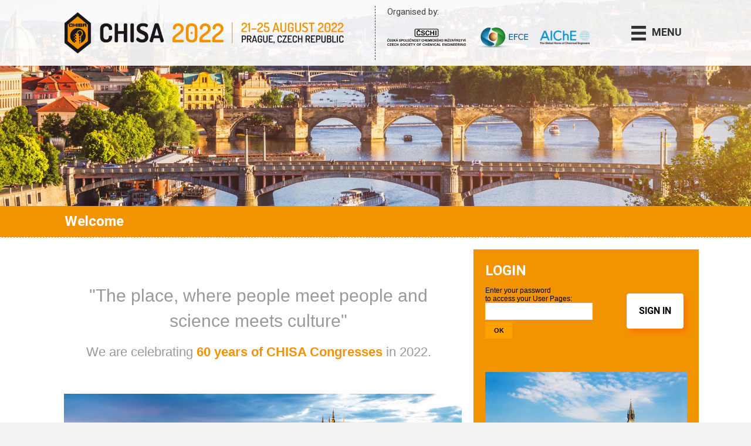

--- FILE ---
content_type: text/html; charset=UTF-8
request_url: https://2022.chisa.cz/welcome/
body_size: 10012
content:
<!DOCTYPE html>
<html lang="en-US">
<head>
<meta charset="UTF-8"/>
<meta name='viewport' content='width=device-width, initial-scale=1.0'/>
<meta http-equiv='X-UA-Compatible' content='IE=edge'/>
<link rel="profile" href="https://gmpg.org/xfn/11"/>
<title>Welcome &#8211; CHISA 2022 Prague</title>
<link rel='dns-prefetch' href='//fonts.googleapis.com'/>
<link rel='dns-prefetch' href='//s.w.org'/>
<link href='https://fonts.gstatic.com' crossorigin rel='preconnect'/>
<link rel="alternate" type="application/rss+xml" title="CHISA 2022 Prague &raquo; Feed" href="https://2022.chisa.cz/feed/"/>
<link rel="alternate" type="application/rss+xml" title="CHISA 2022 Prague &raquo; Comments Feed" href="https://2022.chisa.cz/comments/feed/"/>
		<script type="text/javascript">window._wpemojiSettings={"baseUrl":"https:\/\/s.w.org\/images\/core\/emoji\/12.0.0-1\/72x72\/","ext":".png","svgUrl":"https:\/\/s.w.org\/images\/core\/emoji\/12.0.0-1\/svg\/","svgExt":".svg","source":{"concatemoji":"https:\/\/2022.chisa.cz\/wp-includes\/js\/wp-emoji-release.min.js?ver=5.3.14"}};!function(e,a,t){var n,r,o,i=a.createElement("canvas"),p=i.getContext&&i.getContext("2d");function s(e,t){var a=String.fromCharCode;p.clearRect(0,0,i.width,i.height),p.fillText(a.apply(this,e),0,0);e=i.toDataURL();return p.clearRect(0,0,i.width,i.height),p.fillText(a.apply(this,t),0,0),e===i.toDataURL()}function c(e){var t=a.createElement("script");t.src=e,t.defer=t.type="text/javascript",a.getElementsByTagName("head")[0].appendChild(t)}for(o=Array("flag","emoji"),t.supports={everything:!0,everythingExceptFlag:!0},r=0;r<o.length;r++)t.supports[o[r]]=function(e){if(!p||!p.fillText)return!1;switch(p.textBaseline="top",p.font="600 32px Arial",e){case"flag":return s([127987,65039,8205,9895,65039],[127987,65039,8203,9895,65039])?!1:!s([55356,56826,55356,56819],[55356,56826,8203,55356,56819])&&!s([55356,57332,56128,56423,56128,56418,56128,56421,56128,56430,56128,56423,56128,56447],[55356,57332,8203,56128,56423,8203,56128,56418,8203,56128,56421,8203,56128,56430,8203,56128,56423,8203,56128,56447]);case"emoji":return!s([55357,56424,55356,57342,8205,55358,56605,8205,55357,56424,55356,57340],[55357,56424,55356,57342,8203,55358,56605,8203,55357,56424,55356,57340])}return!1}(o[r]),t.supports.everything=t.supports.everything&&t.supports[o[r]],"flag"!==o[r]&&(t.supports.everythingExceptFlag=t.supports.everythingExceptFlag&&t.supports[o[r]]);t.supports.everythingExceptFlag=t.supports.everythingExceptFlag&&!t.supports.flag,t.DOMReady=!1,t.readyCallback=function(){t.DOMReady=!0},t.supports.everything||(n=function(){t.readyCallback()},a.addEventListener?(a.addEventListener("DOMContentLoaded",n,!1),e.addEventListener("load",n,!1)):(e.attachEvent("onload",n),a.attachEvent("onreadystatechange",function(){"complete"===a.readyState&&t.readyCallback()})),(n=t.source||{}).concatemoji?c(n.concatemoji):n.wpemoji&&n.twemoji&&(c(n.twemoji),c(n.wpemoji)))}(window,document,window._wpemojiSettings);</script>
		<style type="text/css">img.wp-smiley,img.emoji{display:inline!important;border:none!important;box-shadow:none!important;height:1em!important;width:1em!important;margin:0 .07em!important;vertical-align:-.1em!important;background:none!important;padding:0!important}</style>
	<link rel='stylesheet' id='wp-block-library-css' href='https://2022.chisa.cz/wp-includes/css/dist/block-library/style.min.css?ver=5.3.14' type='text/css' media='all'/>
<link rel='stylesheet' id='wp-block-library-theme-css' href='https://2022.chisa.cz/wp-includes/css/dist/block-library/theme.min.css?ver=5.3.14' type='text/css' media='all'/>
<link rel='stylesheet' id='font-awesome-5-css' href='https://2022.chisa.cz/wp-content/plugins/bb-plugin/fonts/fontawesome/5.12.1/css/all.min.css?ver=2.3.2.2' type='text/css' media='all'/>
<link rel='stylesheet' id='fl-builder-layout-70-css' href='https://2022.chisa.cz/media/sites/17/bb-plugin/cache/70-layout.css?ver=2d87f3ff4abdc144dbe3ee452607843e' type='text/css' media='all'/>
<link rel='stylesheet' id='fl-builder-layout-bundle-9bcd1e5aee4caf6e69a6cd5a7f340a53-css' href='https://2022.chisa.cz/media/sites/17/bb-plugin/cache/9bcd1e5aee4caf6e69a6cd5a7f340a53-layout-bundle.css?ver=2.3.2.2-1.3.0.1' type='text/css' media='all'/>
<link rel='stylesheet' id='jquery-magnificpopup-css' href='https://2022.chisa.cz/wp-content/plugins/bb-plugin/css/jquery.magnificpopup.min.css?ver=2.3.2.2' type='text/css' media='all'/>
<link rel='stylesheet' id='bootstrap-4-css' href='https://2022.chisa.cz/wp-content/themes/bb-theme/css/bootstrap-4.min.css?ver=1.7.5.1' type='text/css' media='all'/>
<link rel='stylesheet' id='fl-automator-skin-css' href='https://2022.chisa.cz/media/sites/17/bb-theme/skin-62572b8c4f758.css?ver=1.7.5.1' type='text/css' media='all'/>
<link rel='stylesheet' id='fl-child-theme-css' href='https://2022.chisa.cz/wp-content/themes/bb-theme-child/style.css?ver=5.3.14' type='text/css' media='all'/>
<link rel='stylesheet' id='fl-builder-google-fonts-001743e203958f8b424e92559128e0ec-css' href='//fonts.googleapis.com/css?family=Heebo%3A700%2C300%2C400&#038;ver=5.3.14' type='text/css' media='all'/>
<script type='text/javascript' src='https://2022.chisa.cz/wp-includes/js/jquery/jquery.js?ver=1.12.4-wp'></script>
<script type='text/javascript' src='https://2022.chisa.cz/wp-includes/js/jquery/jquery-migrate.min.js?ver=1.4.1'></script>
<script type='text/javascript' src='https://2022.chisa.cz/wp-includes/js/imagesloaded.min.js?ver=5.3.14'></script>
<link rel='https://api.w.org/' href='https://2022.chisa.cz/wp-json/'/>
<link rel="EditURI" type="application/rsd+xml" title="RSD" href="https://2022.chisa.cz/xmlrpc.php?rsd"/>
<link rel="wlwmanifest" type="application/wlwmanifest+xml" href="https://2022.chisa.cz/wp-includes/wlwmanifest.xml"/> 
<meta name="generator" content="WordPress 5.3.14"/>
<link rel="canonical" href="https://2022.chisa.cz/welcome/"/>
<link rel='shortlink' href='https://2022.chisa.cz/?p=70'/>
<link rel="alternate" type="application/json+oembed" href="https://2022.chisa.cz/wp-json/oembed/1.0/embed?url=https%3A%2F%2F2022.chisa.cz%2Fwelcome%2F"/>
<link rel="alternate" type="text/xml+oembed" href="https://2022.chisa.cz/wp-json/oembed/1.0/embed?url=https%3A%2F%2F2022.chisa.cz%2Fwelcome%2F&#038;format=xml"/>
<style type="text/css">.recentcomments a{display:inline!important;padding:0!important;margin:0!important}</style><link rel="icon" href="https://2022.chisa.cz/media/sites/17/2019/08/cropped-chisa-logo-jen-znak-32x32.png" sizes="32x32"/>
<link rel="icon" href="https://2022.chisa.cz/media/sites/17/2019/08/cropped-chisa-logo-jen-znak-192x192.png" sizes="192x192"/>
<link rel="apple-touch-icon-precomposed" href="https://2022.chisa.cz/media/sites/17/2019/08/cropped-chisa-logo-jen-znak-180x180.png"/>
<meta name="msapplication-TileImage" content="https://2022.chisa.cz/media/sites/17/2019/08/cropped-chisa-logo-jen-znak-270x270.png"/>
</head>
<body class="page-template-default page page-id-70 fl-builder fl-theme-builder-header fl-theme-builder-part fl-theme-builder-footer fl-framework-bootstrap-4 fl-preset-default fl-full-width fl-scroll-to-top fl-search-active" itemscope="itemscope" itemtype="https://schema.org/WebPage">
<!-- Meta Pixel Code -->
<script>!function(f,b,e,v,n,t,s){if(f.fbq)return;n=f.fbq=function(){n.callMethod?n.callMethod.apply(n,arguments):n.queue.push(arguments)};if(!f._fbq)f._fbq=n;n.push=n;n.loaded=!0;n.version='2.0';n.queue=[];t=b.createElement(e);t.async=!0;t.src=v;s=b.getElementsByTagName(e)[0];s.parentNode.insertBefore(t,s)}(window,document,'script','https://connect.facebook.net/en_US/fbevents.js');fbq('init','1631839270505577');fbq('track','PageView');</script>
<noscript><img height="1" width="1" style="display:none" src="https://www.facebook.com/tr?id=1631839270505577&ev=PageView&noscript=1"/></noscript>
<!-- End Meta Pixel Code -->
<a aria-label="Skip to content" class="fl-screen-reader-text" href="#fl-main-content">Skip to content</a><div class="fl-page">
	<header class="fl-builder-content fl-builder-content-72 fl-builder-global-templates-locked" data-post-id="72" itemscope="itemscope" itemtype="http://schema.org/WPHeader" data-type="header" data-sticky="0" data-sticky-breakpoint="medium" data-shrink="0" data-overlay="1" data-overlay-bg="default"><div class="fl-row fl-row-full-width fl-row-bg-color fl-node-5d42fba1ba651" data-node="5d42fba1ba651">
	<div class="fl-row-content-wrap">
								<div class="fl-row-content fl-row-fixed-width fl-node-content">
		
<div class="fl-col-group fl-node-5d42fba1ba657 fl-col-group-equal-height fl-col-group-align-center fl-col-group-custom-width" data-node="5d42fba1ba657">
			<div class="fl-col fl-node-5d42fba1ba659 fl-col-small" data-node="5d42fba1ba659">
	<div class="fl-col-content fl-node-content">
	<div class="fl-module fl-module-photo fl-node-5d42fe133a9de logo-subpage" data-node="5d42fe133a9de">
	<div class="fl-module-content fl-node-content">
		<div class="fl-photo fl-photo-align-left" itemscope itemtype="https://schema.org/ImageObject">
	<div class="fl-photo-content fl-photo-img-png">
				<a href="/" target="_self" itemprop="url">
				<img class="fl-photo-img wp-image-1182 size-full" src="https://2022.chisa.cz/media/sites/17/2019/08/chisa-2022-web-logo-do-zahlavi.png" alt="CHISA 2022" itemprop="image" height="257" width="1750" title="chisa 2022 logo" data-no-lazy="1" srcset="https://2022.chisa.cz/media/sites/17/2019/08/chisa-2022-web-logo-do-zahlavi.png 1750w, https://2022.chisa.cz/media/sites/17/2019/08/chisa-2022-web-logo-do-zahlavi-300x44.png 300w, https://2022.chisa.cz/media/sites/17/2019/08/chisa-2022-web-logo-do-zahlavi-1024x150.png 1024w, https://2022.chisa.cz/media/sites/17/2019/08/chisa-2022-web-logo-do-zahlavi-768x113.png 768w, https://2022.chisa.cz/media/sites/17/2019/08/chisa-2022-web-logo-do-zahlavi-1536x226.png 1536w" sizes="(max-width: 1750px) 100vw, 1750px"/>
				</a>
					</div>
	</div>
	</div>
</div>
	</div>
</div>
			<div class="fl-col fl-node-5d42fba1ba65a fl-col-small fl-col-has-cols" data-node="5d42fba1ba65a">
	<div class="fl-col-content fl-node-content">
	
<div class="fl-col-group fl-node-5d5a7bb80dcb2 fl-col-group-nested" data-node="5d5a7bb80dcb2">
			<div class="fl-col fl-node-5d5a7bb80ddd3" data-node="5d5a7bb80ddd3">
	<div class="fl-col-content fl-node-content">
	<div class="fl-module fl-module-rich-text fl-node-5d5a7bc18a78c" data-node="5d5a7bc18a78c">
	<div class="fl-module-content fl-node-content">
		<div class="fl-rich-text">
	<p>Organised by:</p>
</div>
	</div>
</div>
	</div>
</div>
	</div>

<div class="fl-col-group fl-node-61658cd1ca465 fl-col-group-nested" data-node="61658cd1ca465">
			<div class="fl-col fl-node-61658cd1ca52e fl-col-small" data-node="61658cd1ca52e">
	<div class="fl-col-content fl-node-content">
	<div class="fl-module fl-module-photo fl-node-5d4a8c892c4b5" data-node="5d4a8c892c4b5">
	<div class="fl-module-content fl-node-content">
		<div class="fl-photo fl-photo-align-center" itemscope itemtype="https://schema.org/ImageObject">
	<div class="fl-photo-content fl-photo-img-png">
				<a href="http://www.csche.cz" target="_blank" rel="noopener" itemprop="url">
				<img class="fl-photo-img wp-image-1143 size-full" src="https://2022.chisa.cz/media/sites/17/2019/08/CSCHI-logo2021-250pix.png" alt="CSCHI logo" itemprop="image" height="54" width="250" title="CSCHI logo" data-no-lazy="1"/>
				</a>
					</div>
	</div>
	</div>
</div>
	</div>
</div>
			<div class="fl-col fl-node-61658cd1ca533 fl-col-small" data-node="61658cd1ca533">
	<div class="fl-col-content fl-node-content">
	<div class="fl-module fl-module-photo fl-node-5d4a8c65a304e" data-node="5d4a8c65a304e">
	<div class="fl-module-content fl-node-content">
		<div class="fl-photo fl-photo-align-center" itemscope itemtype="https://schema.org/ImageObject">
	<div class="fl-photo-content fl-photo-img-png">
				<a href="http://www.efce.info" target="_blank" rel="noopener" itemprop="url">
				<img class="fl-photo-img wp-image-248 size-full" src="https://2022.chisa.cz/media/sites/17/2019/08/EFCE-1.png" alt="EFCE" itemprop="image" height="454" width="1101" title="EFCE" data-no-lazy="1" srcset="https://2022.chisa.cz/media/sites/17/2019/08/EFCE-1.png 1101w, https://2022.chisa.cz/media/sites/17/2019/08/EFCE-1-300x124.png 300w, https://2022.chisa.cz/media/sites/17/2019/08/EFCE-1-768x317.png 768w, https://2022.chisa.cz/media/sites/17/2019/08/EFCE-1-1024x422.png 1024w" sizes="(max-width: 1101px) 100vw, 1101px"/>
				</a>
					</div>
	</div>
	</div>
</div>
	</div>
</div>
			<div class="fl-col fl-node-61658cd1ca535 fl-col-small" data-node="61658cd1ca535">
	<div class="fl-col-content fl-node-content">
	<div class="fl-module fl-module-photo fl-node-61658cdfb8629" data-node="61658cdfb8629">
	<div class="fl-module-content fl-node-content">
		<div class="fl-photo fl-photo-align-center" itemscope itemtype="https://schema.org/ImageObject">
	<div class="fl-photo-content fl-photo-img-png">
				<a href="https://www.aiche.org/" target="_blank" rel="noopener" itemprop="url">
				<img class="fl-photo-img wp-image-928 size-full" src="https://2022.chisa.cz/media/sites/17/2019/08/AIChE_rgb-200pix.png" alt="AIChE_rgb 200pix" itemprop="image" height="55" width="200" title="AIChE_rgb 200pix" data-no-lazy="1"/>
				</a>
					</div>
	</div>
	</div>
</div>
	</div>
</div>
	</div>
	</div>
</div>
			<div class="fl-col fl-node-5d4a95a85ca27 fl-col-small" data-node="5d4a95a85ca27">
	<div class="fl-col-content fl-node-content">
	<div class="fl-module fl-module-uabb-advanced-menu fl-node-5d4a8c46d7296" data-node="5d4a8c46d7296">
	<div class="fl-module-content fl-node-content">
				<div class="uabb-creative-menu-mobile-toggle-container"><div class="uabb-creative-menu-mobile-toggle hamburger-label" tabindex="0"><div class="uabb-svg-container"><svg version="1.1" class="hamburger-menu" xmlns="https://www.w3.org/2000/svg" xmlns:xlink="https://www.w3.org/1999/xlink" viewBox="0 0 50 50">
<rect class="uabb-hamburger-menu-top" width="50" height="10"/>
<rect class="uabb-hamburger-menu-middle" y="20" width="50" height="10"/>
<rect class="uabb-hamburger-menu-bottom" y="40" width="50" height="10"/>
</svg>
</div><span class="uabb-creative-menu-mobile-toggle-label">Menu</span></div></div>			<div class="uabb-creative-menu
			 uabb-creative-menu-accordion-collapse			off-canvas">
				<div class="uabb-clear"></div>
				<div class="uabb-off-canvas-menu uabb-menu-right"> <div class="uabb-menu-close-btn">×</div>						<ul id="menu-main" class="menu uabb-creative-menu-horizontal uabb-toggle-none"><li id="menu-item-86" class="menu-item menu-item-type-post_type menu-item-object-page current-menu-item page_item page-item-70 current_page_item uabb-creative-menu uabb-cm-style"><a href="https://2022.chisa.cz/welcome/"><span class="menu-item-text">Welcome</span></a></li>
<li id="menu-item-95" class="menu-item menu-item-type-post_type menu-item-object-page menu-item-has-children uabb-has-submenu uabb-creative-menu uabb-cm-style"><div class="uabb-has-submenu-container"><a href="https://2022.chisa.cz/scientific-program/"><span class="menu-item-text">SCIENTIFIC PROGRAMME<span class="uabb-menu-toggle"></span></span></a></div>
<ul class="sub-menu">
	<li id="menu-item-1151" class="menu-item menu-item-type-custom menu-item-object-custom uabb-creative-menu uabb-cm-style"><a href="/scientific-program/#plenary"><span class="menu-item-text">Plenary lectures</span></a></li>
	<li id="menu-item-133" class="menu-item menu-item-type-custom menu-item-object-custom uabb-creative-menu uabb-cm-style"><a href="/scientific-program/#main-topics"><span class="menu-item-text">Main topics</span></a></li>
	<li id="menu-item-135" class="menu-item menu-item-type-custom menu-item-object-custom uabb-creative-menu uabb-cm-style"><a href="/scientific-program/#publication-policy"><span class="menu-item-text">Publication policy</span></a></li>
	<li id="menu-item-139" class="menu-item menu-item-type-custom menu-item-object-custom uabb-creative-menu uabb-cm-style"><a href="/scientific-program/#special-issue"><span class="menu-item-text">Congress special issue</span></a></li>
</ul>
</li>
<li id="menu-item-190" class="menu-item menu-item-type-post_type menu-item-object-page menu-item-has-children uabb-has-submenu uabb-creative-menu uabb-cm-style"><div class="uabb-has-submenu-container"><a href="https://2022.chisa.cz/general-information/"><span class="menu-item-text">GENERAL INFORMATION<span class="uabb-menu-toggle"></span></span></a></div>
<ul class="sub-menu">
	<li id="menu-item-1341" class="menu-item menu-item-type-custom menu-item-object-custom uabb-creative-menu uabb-cm-style"><a href="https://2022.chisa.cz/general-information/"><span class="menu-item-text">COVID INFO</span></a></li>
	<li id="menu-item-207" class="menu-item menu-item-type-custom menu-item-object-custom uabb-creative-menu uabb-cm-style"><a href="/general-information/#comittees"><span class="menu-item-text">Congress committees</span></a></li>
	<li id="menu-item-208" class="menu-item menu-item-type-custom menu-item-object-custom uabb-creative-menu uabb-cm-style"><a href="/general-information/#indication"><span class="menu-item-text">Indication of interest in the Congress</span></a></li>
	<li id="menu-item-210" class="menu-item menu-item-type-custom menu-item-object-custom uabb-creative-menu uabb-cm-style"><a href="/general-information/#paper-presentation"><span class="menu-item-text">Forms of paper presentation</span></a></li>
	<li id="menu-item-212" class="menu-item menu-item-type-custom menu-item-object-custom uabb-creative-menu uabb-cm-style"><a href="/general-information/#paper-submission"><span class="menu-item-text">Paper submission</span></a></li>
	<li id="menu-item-213" class="menu-item menu-item-type-custom menu-item-object-custom uabb-creative-menu uabb-cm-style"><a href="/general-information/#prepare-summary"><span class="menu-item-text">How to prepare the summary</span></a></li>
	<li id="menu-item-758" class="menu-item menu-item-type-custom menu-item-object-custom uabb-creative-menu uabb-cm-style"><a href="/general-information/#INSTRUCTIONS-AUTHORS"><span class="menu-item-text">Instructions for presenting authors</span></a></li>
	<li id="menu-item-232" class="menu-item menu-item-type-custom menu-item-object-custom uabb-creative-menu uabb-cm-style"><a href="/general-information/#important-dates"><span class="menu-item-text">Important dates and terms</span></a></li>
	<li id="menu-item-233" class="menu-item menu-item-type-custom menu-item-object-custom uabb-creative-menu uabb-cm-style"><a href="/general-information/#fees"><span class="menu-item-text">Registration fees</span></a></li>
	<li id="menu-item-234" class="menu-item menu-item-type-custom menu-item-object-custom uabb-creative-menu uabb-cm-style"><a href="/general-information/#cancellations"><span class="menu-item-text">Cancellations</span></a></li>
	<li id="menu-item-237" class="menu-item menu-item-type-custom menu-item-object-custom uabb-creative-menu uabb-cm-style"><a href="/general-information/#acommodation"><span class="menu-item-text">Accommodation</span></a></li>
	<li id="menu-item-239" class="menu-item menu-item-type-custom menu-item-object-custom uabb-creative-menu uabb-cm-style"><a href="/general-information/#contact"><span class="menu-item-text">Address and contacts</span></a></li>
</ul>
</li>
<li id="menu-item-771" class="menu-item menu-item-type-post_type menu-item-object-page menu-item-has-children uabb-has-submenu uabb-creative-menu uabb-cm-style"><div class="uabb-has-submenu-container"><a href="https://2022.chisa.cz/social-programme/"><span class="menu-item-text">Social Programme<span class="uabb-menu-toggle"></span></span></a></div>
<ul class="sub-menu">
	<li id="menu-item-1059" class="menu-item menu-item-type-custom menu-item-object-custom uabb-creative-menu uabb-cm-style"><a href="/social-programme/#sound-seeing"><span class="menu-item-text">Prague Sound Seeing</span></a></li>
</ul>
</li>
<li id="menu-item-116" class="menu-item menu-item-type-post_type menu-item-object-page uabb-creative-menu uabb-cm-style"><a href="https://2022.chisa.cz/congress-venue/"><span class="menu-item-text">CONGRESS VENUE</span></a></li>
<li id="menu-item-311" class="menu-item menu-item-type-custom menu-item-object-custom uabb-creative-menu uabb-cm-style"><a href="https://secure.confis.cz/chisa2022/UserPages/Interactiveappforms.aspx"><span class="menu-item-text">Application forms</span></a></li>
<li id="menu-item-1241" class="menu-item menu-item-type-custom menu-item-object-custom uabb-creative-menu uabb-cm-style"><a href="https://secure.confis.cz/chisa2022/ProgramFin/"><span class="menu-item-text">PROGRAMME </br>AND AUTHOR INDEX</span></a></li>
<li id="menu-item-1441" class="menu-item menu-item-type-post_type menu-item-object-page uabb-creative-menu uabb-cm-style"><a href="https://2022.chisa.cz/photo/"><span class="menu-item-text">Photogallery</span></a></li>
</ul>				</div>
			</div>
				</div>
</div>
	</div>
</div>
	</div>
		</div>
	</div>
</div>
</header><div class="uabb-js-breakpoint" style="display: none;"></div><div class="fl-builder-content fl-builder-content-79 fl-builder-global-templates-locked" data-post-id="79" data-type="part"><div class="fl-row fl-row-full-width fl-row-bg-photo fl-node-5d4300033f040" data-node="5d4300033f040">
	<div class="fl-row-content-wrap">
								<div class="fl-row-content fl-row-full-width fl-node-content">
		
<div class="fl-col-group fl-node-5d4300034fa61" data-node="5d4300034fa61">
			<div class="fl-col fl-node-5d4300034fbbe" data-node="5d4300034fbbe">
	<div class="fl-col-content fl-node-content">
		</div>
</div>
	</div>
		</div>
	</div>
</div>
<div class="fl-row fl-row-full-width fl-row-bg-color fl-node-5d43010643c71" data-node="5d43010643c71">
	<div class="fl-row-content-wrap">
								<div class="fl-row-content fl-row-fixed-width fl-node-content">
		
<div class="fl-col-group fl-node-5d430106508b1" data-node="5d430106508b1">
			<div class="fl-col fl-node-5d43010650a1d" data-node="5d43010650a1d">
	<div class="fl-col-content fl-node-content">
	<div class="fl-module fl-module-heading fl-node-5d4300d578f7a" data-node="5d4300d578f7a">
	<div class="fl-module-content fl-node-content">
		<h1 class="fl-heading">
		<span class="fl-heading-text">Welcome</span>
	</h1>
	</div>
</div>
	</div>
</div>
	</div>
		</div>
	</div>
</div>
</div><div class="uabb-js-breakpoint" style="display: none;"></div>	<div id="fl-main-content" class="fl-page-content" itemprop="mainContentOfPage" role="main">

		
<div class="fl-content-full container">
	<div class="row">
		<div class="fl-content col-md-12">
			<article class="fl-post post-70 page type-page status-publish hentry" id="fl-post-70" itemscope="itemscope" itemtype="https://schema.org/CreativeWork">

			<div class="fl-post-content clearfix" itemprop="text">
		<div class="fl-builder-content fl-builder-content-70 fl-builder-content-primary fl-builder-global-templates-locked" data-post-id="70"><div class="fl-row fl-row-full-width fl-row-bg-none fl-node-5d67d8f77b770" data-node="5d67d8f77b770">
	<div class="fl-row-content-wrap">
								<div class="fl-row-content fl-row-fixed-width fl-node-content">
		
<div class="fl-col-group fl-node-5d67d8f78e1d8" data-node="5d67d8f78e1d8">
			<div class="fl-col fl-node-5d67d8f78e337 fl-col-has-cols" data-node="5d67d8f78e337">
	<div class="fl-col-content fl-node-content">
	
<div class="fl-col-group fl-node-5d67d8ffae904 fl-col-group-nested" data-node="5d67d8ffae904">
			<div class="fl-col fl-node-5d67d8ffae9c9" data-node="5d67d8ffae9c9">
	<div class="fl-col-content fl-node-content">
	<div class="fl-module fl-module-rich-text fl-node-604b85914dd08" data-node="604b85914dd08">
	<div class="fl-module-content fl-node-content">
		<div class="fl-rich-text">
	<p>&nbsp;</p>
<p style="text-align: center;"><span style="font-family: helvetica, arial, sans-serif; font-size: 30px; color: #999999;">"The place, where people meet people and </span><span style="font-family: helvetica, arial, sans-serif; font-size: 30px; color: #999999;">science meets culture"</span></p>
<p style="text-align: center;"><span style="font-family: helvetica, arial, sans-serif; font-size: 22px;"><span style="color: #999999;">We are celebrating</span> <span style="color: #f29302;"><strong>60 years of CHISA Congresses</strong></span> <span style="color: #999999;">in 2022.</span></span></p>
</div>
	</div>
</div>
<div class="fl-module fl-module-photo fl-node-6239b31540a92" data-node="6239b31540a92">
	<div class="fl-module-content fl-node-content">
		<div class="fl-photo fl-photo-align-center" itemscope itemtype="https://schema.org/ImageObject">
	<div class="fl-photo-content fl-photo-img-jpg">
				<a href="https://youtu.be/weamBh-VAcA" target="_blank" rel="noopener" itemprop="url">
				<img class="fl-photo-img wp-image-1277 size-full" src="https://2022.chisa.cz/media/sites/17/2022/03/800pix-video-front2.jpg" alt="panorama of Prague with red roofs from above summer day at dusk, Czech Republic" itemprop="image" height="534" width="800" title="Panorama,Of,Prague,With,Red,Roofs,From,Above,Summer,Day" srcset="https://2022.chisa.cz/media/sites/17/2022/03/800pix-video-front2.jpg 800w, https://2022.chisa.cz/media/sites/17/2022/03/800pix-video-front2-300x200.jpg 300w, https://2022.chisa.cz/media/sites/17/2022/03/800pix-video-front2-768x513.jpg 768w" sizes="(max-width: 800px) 100vw, 800px"/>
				</a>
					</div>
	</div>
	</div>
</div>
<div class="fl-module fl-module-rich-text fl-node-615c648689665" data-node="615c648689665">
	<div class="fl-module-content fl-node-content">
		<div class="fl-rich-text">
	<p>Welcome at the web page of the  26<sup>th</sup> International Congress of Chemical and Process Engineering CHISA 2022.</p>
<p>We believe that the on-line form of CHISA Virtually 2021 will be abandoned and the Congress will return to the traditional face-to-face occurrence. We strongly hope that any precautions due to covid-19 will not be already necessary in summer 2022.</p>
<blockquote>
<div dir="ltr">
<div class="WordSection1">
<div id="divtagdefaultwrapper"></div>
</div>
</div>
</blockquote>
<p>The series of International Congresses CHISA taking place in the centre of Europe started in 1962 in Brno, Czechoslovakia then continued in Mariánské Lázně, and since 1972 the Congresses have been held in Prague. The term CHISA originates from the Czech acronym for “Chemical Engineering, Chemical Equipment Design and Automation” and later became a “trade mark” for large meetings which had emphasised especially East-West-European and later pan-European contacts. Nevertheless, the stepwise development during the last two decades has transformed the one-time European Congresses into an event of world importance.</p>
<p>We hope to meet you in person at CHISA 2022 in Prague.</p>
</div>
	</div>
</div>
	</div>
</div>
	</div>

<div class="fl-col-group fl-node-5d67d8fbb3785 fl-col-group-nested" data-node="5d67d8fbb3785">
			<div class="fl-col fl-node-5d67d8fbb3837" data-node="5d67d8fbb3837">
	<div class="fl-col-content fl-node-content">
		</div>
</div>
			<div class="fl-col fl-node-5d67d8fbb383b fl-col-small" data-node="5d67d8fbb383b">
	<div class="fl-col-content fl-node-content">
		</div>
</div>
	</div>
	</div>
</div>
			<div class="fl-col fl-node-5d67d8f78e33d fl-col-small fl-col-has-cols" data-node="5d67d8f78e33d">
	<div class="fl-col-content fl-node-content">
	<div class="fl-module fl-module-heading fl-node-5d67ce5492b6d" data-node="5d67ce5492b6d">
	<div class="fl-module-content fl-node-content">
		<h3 class="fl-heading">
		<span class="fl-heading-text">LOGIN</span>
	</h3>
	</div>
</div>

<div class="fl-col-group fl-node-5e18ca22f018b fl-col-group-nested" data-node="5e18ca22f018b">
			<div class="fl-col fl-node-5e18ca22f03d1" data-node="5e18ca22f03d1">
	<div class="fl-col-content fl-node-content">
	<div class="fl-module fl-module-html fl-node-5d67ce4c533d1" data-node="5d67ce4c533d1">
	<div class="fl-module-content fl-node-content">
		<div class="fl-html">
	<iframe src="https://secure.confis.cz/chisa2022/incl.htm" frameborder="0" height="110" scrolling="no">
 		</iframe></div>
	</div>
</div>
	</div>
</div>
			<div class="fl-col fl-node-5e18ca22f03d9 fl-col-small" data-node="5e18ca22f03d9">
	<div class="fl-col-content fl-node-content">
	<div class="fl-module fl-module-button fl-node-5d72317233c93" data-node="5d72317233c93">
	<div class="fl-module-content fl-node-content">
		<div class="fl-button-wrap fl-button-width-auto fl-button-left">
			<a href="https://secure.confis.cz/chisa2022/UserPages/Interactiveappforms.aspx" target="_blank" class="fl-button" role="button" rel="noopener">
							<span class="fl-button-text">SIGN IN</span>
					</a>
</div>
	</div>
</div>
	</div>
</div>
	</div>
<div class="fl-module fl-module-photo fl-node-5e1c794abc302" data-node="5e1c794abc302">
	<div class="fl-module-content fl-node-content">
		<div class="fl-photo fl-photo-align-center" itemscope itemtype="https://schema.org/ImageObject">
	<div class="fl-photo-content fl-photo-img-jpg">
				<img class="fl-photo-img wp-image-889" src="http://2022chisa.network.aramis.cz/media/sites/17/2021/10/Depositphotos_3889070_500pix.jpg" alt="The home-place of the CSCHE office in Prague." itemprop="image" title="Prague - Novotneho Lavka" srcset="https://2022.chisa.cz/media/sites/17/2021/10/Depositphotos_3889070_500pix.jpg 500w, https://2022.chisa.cz/media/sites/17/2021/10/Depositphotos_3889070_500pix-300x202.jpg 300w" sizes="(max-width: 500px) 100vw, 500px"/>
					</div>
		<div class="fl-photo-caption fl-photo-caption-below" itemprop="caption">The home-place of the CSCHE office in Prague.</div>
	</div>
	</div>
</div>
<div class="fl-module fl-module-video fl-node-5e1c3e7b62010" data-node="5e1c3e7b62010">
	<div class="fl-module-content fl-node-content">
		<div class="fl-video fl-embed-video">
	</div>
	</div>
</div>
<div class="fl-module fl-module-heading fl-node-5d49fe154fd5a" data-node="5d49fe154fd5a">
	<div class="fl-module-content fl-node-content">
		<h3 class="fl-heading">
		<span class="fl-heading-text">NEWS</span>
	</h3>
	</div>
</div>
<div class="fl-module fl-module-post-grid fl-node-5d67cada1dfde" data-node="5d67cada1dfde">
	<div class="fl-module-content fl-node-content">
			<div class="fl-post-grid" itemscope="itemscope" itemtype="https://schema.org/Blog">
	<div class="fl-post-grid-post fl-post-align-left post-1359 post type-post status-publish format-standard hentry category-nezarazene" itemscope itemtype="https://schema.org/BlogPosting">

	<meta itemscope itemprop="mainEntityOfPage" itemtype="https://schema.org/WebPage" itemid="https://2022.chisa.cz/2022/08/08/1359/" content=""/><meta itemprop="datePublished" content="2022-08-08"/><meta itemprop="dateModified" content="2022-08-08"/><div itemprop="publisher" itemscope itemtype="https://schema.org/Organization"><meta itemprop="name" content="CHISA 2022 Prague"></div><div itemscope itemprop="author" itemtype="https://schema.org/Person"><meta itemprop="url" content="https://2022.chisa.cz/author/confishalfar/"/><meta itemprop="name" content="confishalfar"/></div><div itemprop="interactionStatistic" itemscope itemtype="https://schema.org/InteractionCounter"><meta itemprop="interactionType" content="https://schema.org/CommentAction"/><meta itemprop="userInteractionCount" content="0"/></div>	
	<div class="fl-post-grid-text">

		<h2 class="fl-post-grid-title" itemprop="headline">
			<a href="https://2022.chisa.cz/2022/08/08/1359/" title=""></a>
		</h2>

		
				<div class="fl-post-grid-meta">
														<span class="fl-post-grid-date">
					August 8, 2022				</span>
								</div>
		
		
		
	
	
	
		
				<div class="fl-post-grid-content">
							<p>Valid version of the Final Programme is now available</p>
								</div>
		
		
	</div>
</div>

<div class="fl-post-grid-post fl-post-align-left post-1345 post type-post status-publish format-standard hentry category-nezarazene" itemscope itemtype="https://schema.org/BlogPosting">

	<meta itemscope itemprop="mainEntityOfPage" itemtype="https://schema.org/WebPage" itemid="https://2022.chisa.cz/2022/07/28/1345/" content=""/><meta itemprop="datePublished" content="2022-07-28"/><meta itemprop="dateModified" content="2022-07-28"/><div itemprop="publisher" itemscope itemtype="https://schema.org/Organization"><meta itemprop="name" content="CHISA 2022 Prague"></div><div itemscope itemprop="author" itemtype="https://schema.org/Person"><meta itemprop="url" content="https://2022.chisa.cz/author/confis/"/><meta itemprop="name" content="confis"/></div><div itemprop="interactionStatistic" itemscope itemtype="https://schema.org/InteractionCounter"><meta itemprop="interactionType" content="https://schema.org/CommentAction"/><meta itemprop="userInteractionCount" content="0"/></div>	
	<div class="fl-post-grid-text">

		<h2 class="fl-post-grid-title" itemprop="headline">
			<a href="https://2022.chisa.cz/2022/07/28/1345/" title=""></a>
		</h2>

		
				<div class="fl-post-grid-meta">
														<span class="fl-post-grid-date">
					July 28, 2022				</span>
								</div>
		
		
		
	
	
	
		
				<div class="fl-post-grid-content">
							<p>Final version of Scientific Programme will be displayed here before 5 August 2022</p>
								</div>
		
		
	</div>
</div>

<div class="fl-post-grid-post fl-post-align-left post-1323 post type-post status-publish format-standard hentry category-nezarazene" itemscope itemtype="https://schema.org/BlogPosting">

	<meta itemscope itemprop="mainEntityOfPage" itemtype="https://schema.org/WebPage" itemid="https://2022.chisa.cz/2022/07/07/1323/" content=""/><meta itemprop="datePublished" content="2022-07-07"/><meta itemprop="dateModified" content="2022-07-07"/><div itemprop="publisher" itemscope itemtype="https://schema.org/Organization"><meta itemprop="name" content="CHISA 2022 Prague"></div><div itemscope itemprop="author" itemtype="https://schema.org/Person"><meta itemprop="url" content="https://2022.chisa.cz/author/confishalfar/"/><meta itemprop="name" content="confishalfar"/></div><div itemprop="interactionStatistic" itemscope itemtype="https://schema.org/InteractionCounter"><meta itemprop="interactionType" content="https://schema.org/CommentAction"/><meta itemprop="userInteractionCount" content="0"/></div>	
	<div class="fl-post-grid-text">

		<h2 class="fl-post-grid-title" itemprop="headline">
			<a href="https://2022.chisa.cz/2022/07/07/1323/" title=""></a>
		</h2>

		
				<div class="fl-post-grid-meta">
														<span class="fl-post-grid-date">
					July 7, 2022				</span>
								</div>
		
		
		
	
	
	
		
				<div class="fl-post-grid-content">
							<p>Preliminary version of Scientific program is displayed. Only minor changes will be involved for Final version in August.</p>
								</div>
		
		
	</div>
</div>

		<div class="fl-post-grid-sizer"></div>
	</div>
<div class="fl-clear"></div>
	<div class="fl-builder-pagination">
	<ul class='page-numbers'>
	<li><span aria-current="page" class="page-numbers current">1</span></li>
	<li><a class="page-numbers" href="https://2022.chisa.cz/welcome/page/2/">2</a></li>
	<li><a class="page-numbers" href="https://2022.chisa.cz/welcome/page/3/">3</a></li>
	<li><a class="next page-numbers" href="https://2022.chisa.cz/welcome/page/2/">Next &raquo;</a></li>
</ul>
	</div>
		</div>
</div>
	</div>
</div>
	</div>
		</div>
	</div>
</div>
</div><div class="uabb-js-breakpoint" style="display: none;"></div>	</div><!-- .fl-post-content -->
	
</article>

<!-- .fl-post -->
		</div>
	</div>
</div>


	</div><!-- .fl-page-content -->
	<footer class="fl-builder-content fl-builder-content-9 fl-builder-global-templates-locked" data-post-id="9" itemscope="itemscope" itemtype="http://schema.org/WPFooter" data-type="footer"><div class="fl-row fl-row-full-width fl-row-bg-none fl-node-61328865acd4f" data-node="61328865acd4f">
	<div class="fl-row-content-wrap">
								<div class="fl-row-content fl-row-fixed-width fl-node-content">
		
<div class="fl-col-group fl-node-61328865d11a9" data-node="61328865d11a9">
			<div class="fl-col fl-node-61328865d139b fl-col-small" data-node="61328865d139b">
	<div class="fl-col-content fl-node-content">
		</div>
</div>
			<div class="fl-col fl-node-61328865d13a3 fl-col-small" data-node="61328865d13a3">
	<div class="fl-col-content fl-node-content">
		</div>
</div>
	</div>
		</div>
	</div>
</div>
<div class="fl-row fl-row-full-width fl-row-bg-color fl-node-5d4a9ed3cebaa" data-node="5d4a9ed3cebaa">
	<div class="fl-row-content-wrap">
								<div class="fl-row-content fl-row-fixed-width fl-node-content">
		
<div class="fl-col-group fl-node-5f8453b5abfdf" data-node="5f8453b5abfdf">
			<div class="fl-col fl-node-5f8453b5ac1d9 fl-col-small fl-col-has-cols" data-node="5f8453b5ac1d9">
	<div class="fl-col-content fl-node-content">
	<div class="fl-module fl-module-heading fl-node-5d4aa0d43cfa8" data-node="5d4aa0d43cfa8">
	<div class="fl-module-content fl-node-content">
		<h5 class="fl-heading">
		<span class="fl-heading-text">Organised by:</span>
	</h5>
	</div>
</div>

<div class="fl-col-group fl-node-5f8453dfe56a0 fl-col-group-nested" data-node="5f8453dfe56a0">
			<div class="fl-col fl-node-5f8453dfe58d2" data-node="5f8453dfe58d2">
	<div class="fl-col-content fl-node-content">
	<div class="fl-module fl-module-photo fl-node-5d5a79945716f" data-node="5d5a79945716f">
	<div class="fl-module-content fl-node-content">
		<div class="fl-photo fl-photo-align-left" itemscope itemtype="https://schema.org/ImageObject">
	<div class="fl-photo-content fl-photo-img-png">
				<a href="http://www.csche.cz" target="_blank" rel="noopener" itemprop="url">
				<img class="fl-photo-img wp-image-1143 size-full" src="https://2022.chisa.cz/media/sites/17/2019/08/CSCHI-logo2021-250pix.png" alt="CSCHI logo" itemprop="image" height="54" width="250" title="CSCHI logo"/>
				</a>
					</div>
	</div>
	</div>
</div>
<div class="fl-module fl-module-heading fl-node-61328712b8782" data-node="61328712b8782">
	<div class="fl-module-content fl-node-content">
		<h5 class="fl-heading">
		<span class="fl-heading-text">In cooperation with:</span>
	</h5>
	</div>
</div>
<div class="fl-module fl-module-photo fl-node-5d4c4f0e97112" data-node="5d4c4f0e97112">
	<div class="fl-module-content fl-node-content">
		<div class="fl-photo fl-photo-align-left" itemscope itemtype="https://schema.org/ImageObject">
	<div class="fl-photo-content fl-photo-img-png">
				<a href="http://www.efce.info" target="_blank" rel="noopener" itemprop="url">
				<img class="fl-photo-img wp-image-248 size-medium" src="https://2022.chisa.cz/media/sites/17/2019/08/EFCE-1-300x124.png" alt="EFCE" itemprop="image" height="124" width="300" title="EFCE" srcset="https://2022.chisa.cz/media/sites/17/2019/08/EFCE-1-300x124.png 300w, https://2022.chisa.cz/media/sites/17/2019/08/EFCE-1-768x317.png 768w, https://2022.chisa.cz/media/sites/17/2019/08/EFCE-1-1024x422.png 1024w, https://2022.chisa.cz/media/sites/17/2019/08/EFCE-1.png 1101w" sizes="(max-width: 300px) 100vw, 300px"/>
				</a>
					</div>
	</div>
	</div>
</div>
<div class="fl-module fl-module-photo fl-node-61768e2896e69" data-node="61768e2896e69">
	<div class="fl-module-content fl-node-content">
		<div class="fl-photo fl-photo-align-left" itemscope itemtype="https://schema.org/ImageObject">
	<div class="fl-photo-content fl-photo-img-png">
				<a href="https://www.aiche.org/" target="_blank" rel="noopener" itemprop="url">
				<img class="fl-photo-img wp-image-928 size-full" src="https://2022.chisa.cz/media/sites/17/2019/08/AIChE_rgb-200pix.png" alt="AIChE_rgb 200pix" itemprop="image" height="55" width="200" title="AIChE_rgb 200pix"/>
				</a>
					</div>
	</div>
	</div>
</div>
	</div>
</div>
	</div>
	</div>
</div>
			<div class="fl-col fl-node-5f8453b5ac1e1 fl-col-small fl-col-has-cols" data-node="5f8453b5ac1e1">
	<div class="fl-col-content fl-node-content">
	<div class="fl-module fl-module-heading fl-node-5f8453c2943b3" data-node="5f8453c2943b3">
	<div class="fl-module-content fl-node-content">
		<h5 class="fl-heading">
		<span class="fl-heading-text">Our principle partners </br>for scientific excellence:</span>
	</h5>
	</div>
</div>

<div class="fl-col-group fl-node-5f845603c84cf fl-col-group-nested" data-node="5f845603c84cf">
			<div class="fl-col fl-node-5f845603c86c4 fl-col-small" data-node="5f845603c86c4">
	<div class="fl-col-content fl-node-content">
	<div class="fl-module fl-module-photo fl-node-5f845669e65ce" data-node="5f845669e65ce">
	<div class="fl-module-content fl-node-content">
		<div class="fl-photo fl-photo-align-left" itemscope itemtype="https://schema.org/ImageObject">
	<div class="fl-photo-content fl-photo-img-jpg">
				<a href="https://www.wiley-vch.de/en/" target="_blank" rel="noopener" itemprop="url">
				<img class="fl-photo-img wp-image-672 size-full" src="https://2022.chisa.cz/media/sites/17/2019/08/wiley-logo-2020new.jpg" alt="wiley logo 2020new" itemprop="image" height="225" width="225" title="wiley logo 2020new" srcset="https://2022.chisa.cz/media/sites/17/2019/08/wiley-logo-2020new.jpg 225w, https://2022.chisa.cz/media/sites/17/2019/08/wiley-logo-2020new-150x150.jpg 150w" sizes="(max-width: 225px) 100vw, 225px"/>
				</a>
					</div>
	</div>
	</div>
</div>
	</div>
</div>
			<div class="fl-col fl-node-5f845603c86cd" data-node="5f845603c86cd">
	<div class="fl-col-content fl-node-content">
	<div class="fl-module fl-module-photo fl-node-6132878d96bd4" data-node="6132878d96bd4">
	<div class="fl-module-content fl-node-content">
		<div class="fl-photo fl-photo-align-left" itemscope itemtype="https://schema.org/ImageObject">
	<div class="fl-photo-content fl-photo-img-png">
				<a href="https://www.degruyter.com/" target="_blank" rel="noopener" itemprop="url">
				<img class="fl-photo-img wp-image-996 size-full" src="https://2022.chisa.cz/media/sites/17/2019/08/de-gruyter-200-pix.png" alt="de gruyter 200 pix" itemprop="image" height="107" width="200" title="de gruyter 200 pix"/>
				</a>
					</div>
	</div>
	</div>
</div>
<div class="fl-module fl-module-photo fl-node-5f84560ea4978" data-node="5f84560ea4978">
	<div class="fl-module-content fl-node-content">
		<div class="fl-photo fl-photo-align-left" itemscope itemtype="https://schema.org/ImageObject">
	<div class="fl-photo-content fl-photo-img-png">
				<img class="fl-photo-img" src="https://2022.chisa.cz/wp-content/plugins/bb-plugin/img/pixel.png" alt="" itemprop="image"/>
					</div>
	</div>
	</div>
</div>
	</div>
</div>
	</div>
	</div>
</div>
			<div class="fl-col fl-node-5f8453b5ac1e5 fl-col-small fl-col-has-cols" data-node="5f8453b5ac1e5">
	<div class="fl-col-content fl-node-content">
	<div class="fl-module fl-module-heading fl-node-5d4aa0f815511" data-node="5d4aa0f815511">
	<div class="fl-module-content fl-node-content">
		<h5 class="fl-heading">
		<span class="fl-heading-text">Supported by:</span>
	</h5>
	</div>
</div>

<div class="fl-col-group fl-node-5f8453fc27f62 fl-col-group-nested" data-node="5f8453fc27f62">
			<div class="fl-col fl-node-5f8453fc28163 fl-col-small" data-node="5f8453fc28163">
	<div class="fl-col-content fl-node-content">
	<div class="fl-module fl-module-photo fl-node-613287f01e044" data-node="613287f01e044">
	<div class="fl-module-content fl-node-content">
		<div class="fl-photo fl-photo-align-left" itemscope itemtype="https://schema.org/ImageObject">
	<div class="fl-photo-content fl-photo-img-png">
				<a href="https://www.avcr.cz/en/" target="_blank" rel="noopener" itemprop="url">
				<img class="fl-photo-img wp-image-1003 size-full" src="https://2022.chisa.cz/media/sites/17/2019/08/AVCR-logo-A-200-pix.png" alt="AVCR logo A 200 pix" itemprop="image" height="48" width="200" title="AVCR logo A 200 pix"/>
				</a>
					</div>
	</div>
	</div>
</div>
	</div>
</div>
			<div class="fl-col fl-node-5f8453fc2816b fl-col-small" data-node="5f8453fc2816b">
	<div class="fl-col-content fl-node-content">
	<div class="fl-module fl-module-photo fl-node-5d4aa160bcf3f" data-node="5d4aa160bcf3f">
	<div class="fl-module-content fl-node-content">
		<div class="fl-photo fl-photo-align-left" itemscope itemtype="https://schema.org/ImageObject">
	<div class="fl-photo-content fl-photo-img-png">
				<a href="https://www.vscht.cz/?jazyk=en" target="_blank" rel="noopener" itemprop="url">
				<img class="fl-photo-img wp-image-998 size-full" src="https://2022.chisa.cz/media/sites/17/2019/08/logoUCT_basic-VSCHT-anglicky-200pix-1.png" alt="logoUCT_basic (VSCHT anglicky) 200pix" itemprop="image" height="38" width="200" title="logoUCT_basic (VSCHT anglicky) 200pix"/>
				</a>
					</div>
	</div>
	</div>
</div>
	</div>
</div>
			<div class="fl-col fl-node-5f8453fc2816f fl-col-small" data-node="5f8453fc2816f">
	<div class="fl-col-content fl-node-content">
	<div class="fl-module fl-module-photo fl-node-5f84502ccb2cb" data-node="5f84502ccb2cb">
	<div class="fl-module-content fl-node-content">
		<div class="fl-photo fl-photo-align-left" itemscope itemtype="https://schema.org/ImageObject">
	<div class="fl-photo-content fl-photo-img-png">
				<a href="https://www.icpf.cas.cz/en/" target="_blank" rel="noopener" itemprop="url">
				<img class="fl-photo-img wp-image-530 size-full" src="https://2022.chisa.cz/media/sites/17/2019/08/UCHP-ICP-logo-200pix.png" alt="UCHP ICP logo 200pix" itemprop="image" height="98" width="200" title="UCHP ICP logo 200pix"/>
				</a>
					</div>
	</div>
	</div>
</div>
	</div>
</div>
	</div>

<div class="fl-col-group fl-node-5f8454290c4f8 fl-col-group-nested" data-node="5f8454290c4f8">
			<div class="fl-col fl-node-5f8454290c6de fl-col-small" data-node="5f8454290c6de">
	<div class="fl-col-content fl-node-content">
		</div>
</div>
			<div class="fl-col fl-node-5f8454290c6e6 fl-col-small" data-node="5f8454290c6e6">
	<div class="fl-col-content fl-node-content">
	<div class="fl-module fl-module-photo fl-node-5f901aaf2107e" data-node="5f901aaf2107e">
	<div class="fl-module-content fl-node-content">
		<div class="fl-photo fl-photo-align-center" itemscope itemtype="https://schema.org/ImageObject">
	<div class="fl-photo-content fl-photo-img-png">
				<a href="https://www.schp.cz/" target="_blank" rel="noopener" itemprop="url">
				<img class="fl-photo-img wp-image-202 size-full" src="https://2022.chisa.cz/media/sites/17/2019/08/SCHP_logo.png" alt="SCHP_logo" itemprop="image" height="64" width="200" title="SCHP_logo"/>
				</a>
					</div>
	</div>
	</div>
</div>
	</div>
</div>
			<div class="fl-col fl-node-5f8454290c6eb fl-col-small" data-node="5f8454290c6eb">
	<div class="fl-col-content fl-node-content">
		</div>
</div>
	</div>
	</div>
</div>
	</div>
		</div>
	</div>
</div>
<div class="fl-row fl-row-full-width fl-row-bg-color fl-node-5d4a9b733ed24" data-node="5d4a9b733ed24">
	<div class="fl-row-content-wrap">
								<div class="fl-row-content fl-row-fixed-width fl-node-content">
		
<div class="fl-col-group fl-node-617a85794883c" data-node="617a85794883c">
			<div class="fl-col fl-node-617a857948984" data-node="617a857948984">
	<div class="fl-col-content fl-node-content">
	<div class="fl-module fl-module-heading fl-node-617a85801fe41" data-node="617a85801fe41">
	<div class="fl-module-content fl-node-content">
		<h5 class="fl-heading">
		<span class="fl-heading-text">Sponsors:</span>
	</h5>
	</div>
</div>
	</div>
</div>
	</div>

<div class="fl-col-group fl-node-5d4a9b734f300" data-node="5d4a9b734f300">
			<div class="fl-col fl-node-5d4a9b734f490 fl-col-small" data-node="5d4a9b734f490">
	<div class="fl-col-content fl-node-content">
		</div>
</div>
			<div class="fl-col fl-node-5d4a9b734f498 fl-col-small" data-node="5d4a9b734f498">
	<div class="fl-col-content fl-node-content">
	<div class="fl-module fl-module-photo fl-node-5d4a9ab83cc13" data-node="5d4a9ab83cc13">
	<div class="fl-module-content fl-node-content">
		<div class="fl-photo fl-photo-align-center" itemscope itemtype="https://schema.org/ImageObject">
	<div class="fl-photo-content fl-photo-img-png">
				<img class="fl-photo-img wp-image-1368 size-full" src="https://2022.chisa.cz/media/sites/17/2019/08/praha-czech-tourism-200pix.png" alt="praha czech tourism 200pix" itemprop="image" height="61" width="200" title="praha czech tourism 200pix"/>
					</div>
	</div>
	</div>
</div>
	</div>
</div>
			<div class="fl-col fl-node-5d4a9b734f49c fl-col-small" data-node="5d4a9b734f49c">
	<div class="fl-col-content fl-node-content">
	<div class="fl-module fl-module-photo fl-node-5d4a9b4704f07" data-node="5d4a9b4704f07">
	<div class="fl-module-content fl-node-content">
		<div class="fl-photo fl-photo-align-center" itemscope itemtype="https://schema.org/ImageObject">
	<div class="fl-photo-content fl-photo-img-jpg">
				<img class="fl-photo-img wp-image-163 size-full" src="https://2022.chisa.cz/media/sites/17/2019/08/praha.jpg" alt="praha" itemprop="image" height="75" width="110" title="praha"/>
					</div>
	</div>
	</div>
</div>
	</div>
</div>
			<div class="fl-col fl-node-5d4a9b734f4a0 fl-col-small" data-node="5d4a9b734f4a0">
	<div class="fl-col-content fl-node-content">
		</div>
</div>
			<div class="fl-col fl-node-5d4a9b734f4a3 fl-col-small" data-node="5d4a9b734f4a3">
	<div class="fl-col-content fl-node-content">
	<div class="fl-module fl-module-photo fl-node-5d4a9b88784d0" data-node="5d4a9b88784d0">
	<div class="fl-module-content fl-node-content">
		<div class="fl-photo fl-photo-align-center" itemscope itemtype="https://schema.org/ImageObject">
	<div class="fl-photo-content fl-photo-img-png">
				<img class="fl-photo-img" src="https://2022.chisa.cz/wp-content/plugins/bb-plugin/img/pixel.png" alt="" itemprop="image"/>
					</div>
	</div>
	</div>
</div>
	</div>
</div>
			<div class="fl-col fl-node-5d4a9df186b00 fl-col-small" data-node="5d4a9df186b00">
	<div class="fl-col-content fl-node-content">
		</div>
</div>
	</div>
		</div>
	</div>
</div>
<div class="fl-row fl-row-full-width fl-row-bg-color fl-node-5d4a9ce7e408b" data-node="5d4a9ce7e408b">
	<div class="fl-row-content-wrap">
								<div class="fl-row-content fl-row-fixed-width fl-node-content">
		
<div class="fl-col-group fl-node-61ae041c55767" data-node="61ae041c55767">
			<div class="fl-col fl-node-61ae041c55882 fl-col-small" data-node="61ae041c55882">
	<div class="fl-col-content fl-node-content">
	<div class="fl-module fl-module-heading fl-node-5d4a9d003fb2f" data-node="5d4a9d003fb2f">
	<div class="fl-module-content fl-node-content">
		<h3 class="fl-heading">
		<span class="fl-heading-text">ORGANISING COMMITTEE CONTACT</span>
	</h3>
	</div>
</div>
	</div>
</div>
			<div class="fl-col fl-node-61ae041c55886 fl-col-small" data-node="61ae041c55886">
	<div class="fl-col-content fl-node-content">
	<div class="fl-module fl-module-rich-text fl-node-5d4a9d098d85c" data-node="5d4a9d098d85c">
	<div class="fl-module-content fl-node-content">
		<div class="fl-rich-text">
	<p>Czech Society of Chemical Engineering<br/>
CHISA<br/>
Novotného lávka 5<br/>
116 68 Praha 1, Czech Republic<br/>
e-mail: org@chisa.cz</p>
</div>
	</div>
</div>
	</div>
</div>
			<div class="fl-col fl-node-61ae041c55889 fl-col-small" data-node="61ae041c55889">
	<div class="fl-col-content fl-node-content">
	<div class="fl-module fl-module-icon fl-node-6177e41dbfa7d" data-node="6177e41dbfa7d">
	<div class="fl-module-content fl-node-content">
		<div class="fl-icon-wrap">

	<span class="fl-icon">
								<a href="https://www.facebook.com/CHISAPrague" target="_blank" aria-label="link to https://www.facebook.com/CHISAPrague" rel="noopener">
							<i class="fab fa-facebook-square" aria-hidden="true"></i>
				</a>
			</span>
			<div id="fl-icon-text-6177e41dbfa7d" class="fl-icon-text fl-icon-text-empty">
						<a href="https://www.facebook.com/CHISAPrague" target="_blank" class="fl-icon-text-link fl-icon-text-wrap" rel="noopener">
												</a>
					</div>
	
</div>
	</div>
</div>
	</div>
</div>
			<div class="fl-col fl-node-61ae041c5588a fl-col-small" data-node="61ae041c5588a">
	<div class="fl-col-content fl-node-content">
	<div class="fl-module fl-module-icon fl-node-61ae04744eb04" data-node="61ae04744eb04">
	<div class="fl-module-content fl-node-content">
		<div class="fl-icon-wrap">

	<span class="fl-icon">
								<a href="http://twitter.com/@chisaczech" target="_blank" aria-label="link to http://twitter.com/@chisaczech" rel="noopener">
							<i class="fab fa-twitter" aria-hidden="true"></i>
				</a>
			</span>
			<div id="fl-icon-text-61ae04744eb04" class="fl-icon-text fl-icon-text-empty">
						<a href="http://twitter.com/@chisaczech" target="_blank" class="fl-icon-text-link fl-icon-text-wrap" rel="noopener">
												</a>
					</div>
	
</div>
	</div>
</div>
<div class="fl-module fl-module-rich-text fl-node-61ae0510d527a" data-node="61ae0510d527a">
	<div class="fl-module-content fl-node-content">
		<div class="fl-rich-text">
	<p style="text-align: left;">@chisaczech</p>
</div>
	</div>
</div>
	</div>
</div>
	</div>
		</div>
	</div>
</div>
<div class="fl-row fl-row-full-width fl-row-bg-color fl-node-5d427f8f2f190" data-node="5d427f8f2f190">
	<div class="fl-row-content-wrap">
								<div class="fl-row-content fl-row-fixed-width fl-node-content">
		
<div class="fl-col-group fl-node-5d427f8f2f197" data-node="5d427f8f2f197">
			<div class="fl-col fl-node-5d427f8f2f19a" data-node="5d427f8f2f19a">
	<div class="fl-col-content fl-node-content">
	<div class="fl-module fl-module-rich-text fl-node-5d427f8f2f19b" data-node="5d427f8f2f19b">
	<div class="fl-module-content fl-node-content">
		<div class="fl-rich-text">
	<p style="text-align: center;">© 2021-22 CHISA 2022 Prague. All Rights Reserved.</p>
</div>
	</div>
</div>
	</div>
</div>
	</div>
		</div>
	</div>
</div>
</footer><div class="uabb-js-breakpoint" style="display: none;"></div>	</div><!-- .fl-page -->
<a href="#" id="fl-to-top"><span class="sr-only">Scroll To Top</span><i class="fas fa-chevron-up" aria-hidden="true"></i></a><script type='text/javascript' src='https://2022.chisa.cz/wp-content/plugins/bb-plugin/js/jquery.fitvids.min.js?ver=1.2'></script>
<script type='text/javascript' src='https://2022.chisa.cz/wp-includes/js/masonry.min.js?ver=3.3.2'></script>
<script type='text/javascript' src='https://2022.chisa.cz/wp-includes/js/jquery/jquery.masonry.min.js?ver=3.1.2b'></script>
<script type='text/javascript' src='https://2022.chisa.cz/wp-content/plugins/bb-plugin/js/jquery.ba-throttle-debounce.min.js?ver=2.3.2.2'></script>
<script type='text/javascript' src='https://2022.chisa.cz/media/sites/17/bb-plugin/cache/70-layout.js?ver=2d87f3ff4abdc144dbe3ee452607843e'></script>
<script type='text/javascript' src='https://2022.chisa.cz/media/sites/17/bb-plugin/cache/f38cce2955116b5bfb62caf31e12d0a6-layout-bundle.js?ver=2.3.2.2-1.3.0.1'></script>
<script type='text/javascript' src='https://2022.chisa.cz/wp-content/plugins/bb-plugin/js/jquery.magnificpopup.min.js?ver=2.3.2.2'></script>
<script type='text/javascript' src='https://2022.chisa.cz/wp-content/themes/bb-theme/js/bootstrap-4.min.js?ver=1.7.5.1'></script>
<script type='text/javascript'>//<![CDATA[
var themeopts={"medium_breakpoint":"992","mobile_breakpoint":"768"};
//]]></script>
<script type='text/javascript' src='https://2022.chisa.cz/wp-content/themes/bb-theme/js/theme.min.js?ver=1.7.5.1'></script>
<script type='text/javascript' src='https://2022.chisa.cz/wp-includes/js/wp-embed.min.js?ver=5.3.14'></script>
</body>
</html>


--- FILE ---
content_type: text/html
request_url: https://secure.confis.cz/chisa2022/incl.htm
body_size: 1384
content:
<!DOCTYPE HTML PUBLIC "-//W3C//DTD HTML 4.01 Transitional//EN">
<html>
  <head>
  <meta http-equiv="content-type" content="text/html; charset=windows-1250">
  <title></title>
  </head>
  <body>
  
  
<style>
html {
	height: 90px;
}
body {
font-family: sans-serif; font-size: 75%;
padding: 10px 12px 0px 0; background: none; margin: 0;
height: 90px;
}
a{color: #fff}
input { padding: 6px;}
</style>

                         <form action="https://secure.confis.cz/chisa2022/UserPages/LoginForm.aspx" method="post" target="_parent"> 												
                            <span>Enter your password <br /> to access your User Pages:
                            </span>												
                            <input class="input-login" style="border: 1px solid #eee; margin: 0 0 4px 0;" name="password" type="password">												
                            <input type="submit" id="mainSubmit" name="submit" value="OK" style="background: #FFA200; font-size: 11px; font-weight: bold; width: 46px; height: 28px; border: none;">												

                            <div style="margin: 14px 0 0 0;"><a href="http://secure.confis.cz/chisa2022/UserPages/PasswordSendForm.aspx" target="_parent">Forgot your password?</a>												
                            </div>											
                          </form>	
<!-- 22ffv -->
  </body>
</html>


--- FILE ---
content_type: text/css
request_url: https://2022.chisa.cz/media/sites/17/bb-plugin/cache/9bcd1e5aee4caf6e69a6cd5a7f340a53-layout-bundle.css?ver=2.3.2.2-1.3.0.1
body_size: 11534
content:
.fl-node-5d42fba1ba651 > .fl-row-content-wrap {background-color: rgba(255,255,255,0.9);border-top-width: 1px;border-right-width: 0px;border-bottom-width: 1px;border-left-width: 0px;}@media ( max-width: 768px ) { .fl-node-5d42fba1ba651.fl-row > .fl-row-content-wrap {margin-bottom:0px;}} .fl-node-5d42fba1ba651 > .fl-row-content-wrap {padding-top:10px;padding-bottom:10px;}@media ( max-width: 768px ) { .fl-node-5d42fba1ba651.fl-row > .fl-row-content-wrap {padding-bottom:0px;}}.fl-node-5d42fba1ba659 {width: 49.97%;}.fl-node-5d42fba1ba659 > .fl-col-content {border-style: dashed;border-width: 0;background-clip: border-box;border-top-width: 0px;border-right-width: 1px;border-bottom-width: 0px;border-left-width: 0px;}@media(max-width: 768px) {.fl-builder-content .fl-node-5d42fba1ba659 {width: 80% !important;max-width: none;clear: none;float: left;}}.fl-node-5d42fba1ba65a {width: 35.06%;}.fl-node-5d42fba1ba65a > .fl-col-content {border-top-width: 1px;border-right-width: 1px;border-bottom-width: 1px;border-left-width: 1px;}@media(max-width: 992px) {.fl-builder-content .fl-node-5d42fba1ba65a {width: 60% !important;max-width: none;-webkit-box-flex: 0 1 auto;-moz-box-flex: 0 1 auto;-webkit-flex: 0 1 auto;-ms-flex: 0 1 auto;flex: 0 1 auto;}}@media(max-width: 768px) {.fl-builder-content .fl-node-5d42fba1ba65a {width: 40% !important;max-width: none;clear: none;float: left;}}@media ( max-width: 768px ) { .fl-node-5d42fba1ba65a.fl-col > .fl-col-content {margin-bottom:0px;}}@media ( max-width: 768px ) { .fl-node-5d42fba1ba65a.fl-col > .fl-col-content {padding-bottom:0px;}}.fl-node-5d5a7bb80ddd3 {width: 100%;}.fl-node-5d5a7bb80ddd3 > .fl-col-content {border-style: none;border-width: 0;background-clip: border-box;border-left-width: 0px;}.fl-node-61658cd1ca52e {width: 40%;}.fl-node-61658cd1ca533 {width: 30%;}.fl-node-61658cd1ca535 {width: 30%;}.fl-node-5d4a95a85ca27 {width: 14.97%;}img.mfp-img {padding-bottom: 40px !important;}@media (max-width: 768px) { .fl-photo-content {width: 100%;} }.fl-node-5d42fe133a9de .fl-photo {text-align: left;} .fl-node-5d42fe133a9de > .fl-module-content {margin-top:0px;margin-bottom:0px;}.fl-builder-content .fl-rich-text strong {font-weight: bold;} .fl-node-5d5a7bc18a78c > .fl-module-content {margin-top:0px;margin-bottom:0px;}.fl-node-5d4a8c892c4b5 .fl-photo {text-align: center;}.fl-node-5d4a8c892c4b5 .fl-photo-img, .fl-node-5d4a8c892c4b5 .fl-photo-content {width: 200px;} .fl-node-5d4a8c892c4b5 > .fl-module-content {margin-top:2px;margin-right:0px;}.fl-node-5d4a8c65a304e .fl-photo {text-align: center;}.fl-node-5d4a8c65a304e .fl-photo-img, .fl-node-5d4a8c65a304e .fl-photo-content {width: 200px;}@media(max-width: 768px) {.fl-node-5d4a8c65a304e .fl-photo {text-align: left;}} .fl-node-5d4a8c65a304e > .fl-module-content {margin-top:0px;margin-right:10px;margin-left:20px;}@media ( max-width: 768px ) { .fl-node-5d4a8c65a304e.fl-module > .fl-module-content {margin-left:20px;}}.fl-node-61658cdfb8629 .fl-photo {text-align: center;}.fl-node-61658cdfb8629 .fl-photo-img, .fl-node-61658cdfb8629 .fl-photo-content {width: 200px;}@media(max-width: 768px) {.fl-node-61658cdfb8629 .fl-photo {text-align: left;}} .fl-node-61658cdfb8629 > .fl-module-content {margin-top:05px;margin-right:20px;margin-left:10px;}@media ( max-width: 768px ) { .fl-node-61658cdfb8629.fl-module > .fl-module-content {margin-left:20px;}}.uabb-creative-menu ul,.uabb-creative-menu li {list-style: none !important;margin: 0;padding: 0;}.uabb-creative-menu .menu:before,.uabb-creative-menu .menu:after {content: '';display: table;clear: both;}.uabb-creative-menu .menu {position: relative;padding-left: 0;}.uabb-creative-menu li {position: relative;}.uabb-creative-menu a {display: block;line-height: 1;text-decoration: none;}.uabb-creative-menu .menu a {box-shadow: none;}.uabb-creative-menu a:hover {text-decoration: none;}.uabb-creative-menu .sub-menu {min-width: 220px;margin: 0;}.uabb-creative-menu-horizontal {font-size: 0;}.uabb-creative-menu-horizontal li,.uabb-creative-menu-horizontal > li {font-size: medium;}.uabb-creative-menu-horizontal > li > .uabb-has-submenu-container > a > span.menu-item-text {display: inline-block;}.fl-module[data-node] .uabb-creative-menu .uabb-creative-menu-expanded .sub-menu {background-color: transparent;-webkit-box-shadow: none;-ms-box-shadow: none;box-shadow: none;}.uabb-creative-menu .uabb-has-submenu:focus,.uabb-creative-menu .uabb-has-submenu .sub-menu:focus,.uabb-creative-menu .uabb-has-submenu-container:focus {outline: 0;}.uabb-creative-menu .uabb-has-submenu-container {position: relative;}.uabb-creative-menu .uabb-creative-menu-accordion .uabb-has-submenu > .sub-menu {display: none;}.uabb-creative-menu .uabb-menu-toggle {cursor: pointer;}.uabb-creative-menu .uabb-toggle-arrows .uabb-menu-toggle:before,.uabb-creative-menu .uabb-toggle-none .uabb-menu-toggle:before {border-color: #333;}.uabb-creative-menu .uabb-menu-expanded .uabb-menu-toggle {display: none;}ul.uabb-creative-menu-horizontal li.mega-menu {position: static;}ul.uabb-creative-menu-horizontal li.mega-menu > ul.sub-menu {top: inherit !important;left: 0 !important;right: 0 !important;width: 100%;}ul.uabb-creative-menu-horizontal li.mega-menu.uabb-has-submenu:hover > ul.sub-menu,ul.uabb-creative-menu-horizontal li.mega-menu.uabb-has-submenu.focus > ul.sub-menu {display: flex !important;}ul.uabb-creative-menu-horizontal li.mega-menu > ul.sub-menu li {border-color: transparent;}ul.uabb-creative-menu-horizontal li.mega-menu > ul.sub-menu > li {width: 100%;}ul.uabb-creative-menu-horizontal li.mega-menu > ul.sub-menu > li > .uabb-has-submenu-container a {font-weight: bold;}ul.uabb-creative-menu-horizontal li.mega-menu > ul.sub-menu > li > .uabb-has-submenu-container a:hover {background: transparent;}ul.uabb-creative-menu-horizontal li.mega-menu > ul.sub-menu .uabb-menu-toggle {display: none;}ul.uabb-creative-menu-horizontal li.mega-menu > ul.sub-menu ul.sub-menu {background: transparent;-webkit-box-shadow: none;-ms-box-shadow: none;box-shadow: none;display: block;min-width: 0;opacity: 1;padding: 0;position: static;visibility: visible;}.uabb-creative-menu-mobile-toggle {position: relative;padding: 8px;background-color: transparent;border: none;color: #333;border-radius: 0;cursor: pointer;display: inline-block;z-index: 5;}.uabb-creative-menu-mobile-toggle.text {width: auto;text-align: center;}.uabb-creative-menu-mobile-toggle.hamburger .uabb-creative-menu-mobile-toggle-label,.uabb-creative-menu-mobile-toggle.hamburger-label .uabb-creative-menu-mobile-toggle-label {display: inline-block;margin-left: 10px;vertical-align: middle;}.uabb-creative-menu-mobile-toggle.hamburger .uabb-svg-container,.uabb-creative-menu-mobile-toggle.hamburger-label .uabb-svg-container {display: inline-block;position: relative;width: 1.4em;height: 1.4em;vertical-align: middle;}.uabb-creative-menu-mobile-toggle.hamburger .hamburger-menu,.uabb-creative-menu-mobile-toggle.hamburger-label .hamburger-menu {position: absolute;top: 0;left: 0;right: 0;bottom: 0;}.uabb-creative-menu-mobile-toggle.hamburger .hamburger-menu rect,.uabb-creative-menu-mobile-toggle.hamburger-label .hamburger-menu rect {fill: currentColor;}.uabb-creative-menu.off-canvas .uabb-off-canvas-menu .uabb-menu-close-btn {width: 20px;height: 10px;position: absolute;right: 20px;top: 20px;cursor: pointer;display: block;z-index: 99;}.uabb-creative-menu-mobile-toggle:focus{outline: thin dotted;}.uabb-creative-menu .uabb-menu-overlay {position: fixed;width: 100%;height: 100%;top: 0;left: 0;background: rgba(0,0,0,0.8);z-index: 99999;overflow-y: auto;overflow-x: hidden;}.uabb-creative-menu .uabb-menu-overlay > ul.menu {text-align: center;position: relative;top: 50%;width: 40%;height: 60%;margin: 0 auto;-webkit-transform: translateY(-50%);transform: translateY(-50%);}.uabb-creative-menu .uabb-overlay-fade {opacity: 0;visibility: hidden;-webkit-transition: opacity 0.5s, visibility 0s 0.5s;transition: opacity 0.5s, visibility 0s 0.5s;}.uabb-creative-menu.menu-open .uabb-overlay-fade {opacity: 1;visibility: visible;-webkit-transition: opacity 0.5s;transition: opacity 0.5s;}.uabb-creative-menu .uabb-overlay-slide-down {visibility: hidden;-webkit-transform: translateY(-100%);transform: translateY(-100%);-webkit-transition: -webkit-transform 0.4s ease-in-out, visibility 0s 0.4s;transition: transform 0.4s ease-in-out, visibility 0s 0.4s;}.uabb-creative-menu.menu-open .uabb-overlay-slide-down {visibility: visible;-webkit-transform: translateY(0%);transform: translateY(0%);-webkit-transition: -webkit-transform 0.4s ease-in-out;transition: transform 0.4s ease-in-out;}.uabb-creative-menu .uabb-overlay-scale {visibility: hidden;opacity: 0;-webkit-transform: scale(0.9);transform: scale(0.9);-webkit-transition: -webkit-transform 0.2s, opacity 0.2s, visibility 0s 0.2s;transition: transform 0.2s, opacity 0.2s, visibility 0s 0.2s;}.uabb-creative-menu.menu-open .uabb-overlay-scale {visibility: visible;opacity: 1;-webkit-transform: scale(1);transform: scale(1);-webkit-transition: -webkit-transform 0.4s, opacity 0.4s;transition: transform 0.4s, opacity 0.4s;}.uabb-creative-menu .uabb-overlay-door {visibility: hidden;width: 0;left: 50%;-webkit-transform: translateX(-50%);transform: translateX(-50%);-webkit-transition: width 0.5s 0.3s, visibility 0s 0.8s;transition: width 0.5s 0.3s, visibility 0s 0.8s;}.uabb-creative-menu.menu-open .uabb-overlay-door {visibility: visible;width: 100%;-webkit-transition: width 0.5s;transition: width 0.5s;}.uabb-creative-menu .uabb-overlay-door > ul.menu {left: 0;right: 0;transform: translateY(-50%);}.uabb-creative-menu .uabb-overlay-door > ul,.uabb-creative-menu .uabb-overlay-door .uabb-menu-close-btn {opacity: 0;-webkit-transition: opacity 0.3s 0.5s;transition: opacity 0.3s 0.5s;}.uabb-creative-menu.menu-open .uabb-overlay-door > ul,.uabb-creative-menu.menu-open .uabb-overlay-door .uabb-menu-close-btn {opacity: 1;-webkit-transition-delay: 0.5s;transition-delay: 0.5s;}.uabb-creative-menu.menu-close .uabb-overlay-door > ul,.uabb-creative-menu.menu-close .uabb-overlay-door .uabb-menu-close-btn {-webkit-transition-delay: 0s;transition-delay: 0s;}.uabb-creative-menu .uabb-menu-overlay .uabb-toggle-arrows .uabb-has-submenu-container a > span {padding-right: 0 !important;}.uabb-creative-menu .uabb-menu-overlay .uabb-menu-close-btn {position: absolute;display: block;width: 55px;height: 45px;right: 40px;top: 40px;overflow: hidden;border: none;outline: none;z-index: 100;font-size: 30px;cursor: pointer;background-color: transparent;-webkit-touch-callout: none;-webkit-user-select: none;-khtml-user-select: none;-moz-user-select: none;-ms-user-select: none;user-select: none;-webkit-transition: background-color 0.3s;transition: background-color 0.3s;}.uabb-creative-menu .uabb-menu-overlay .uabb-menu-close-btn:before,.uabb-creative-menu .uabb-menu-overlay .uabb-menu-close-btn:after {content: '';position: absolute;left: 50%;width: 2px;height: 40px;background-color: #ffffff;-webkit-transition: -webkit-transform 0.3s;transition: transform 0.3s;-webkit-transform: translateY(0) rotate(45deg);transform: translateY(0) rotate(45deg);}.uabb-creative-menu .uabb-menu-overlay .uabb-menu-close-btn:after {-webkit-transform: translateY(0) rotate(-45deg);transform: translateY(0) rotate(-45deg);}.uabb-creative-menu .uabb-off-canvas-menu .menu {margin-top: 40px;}.uabb-creative-menu.off-canvas .uabb-clear {position: fixed;top: 0;left: 0;width: 100%;height: 100%;z-index: 99998;background: rgba(0,0,0,0.0);visibility: hidden;opacity: 0;-webkit-transition: all 0.5s ease-in-out;transition: all 0.5s ease-in-out;}.uabb-creative-menu .uabb-off-canvas-menu.uabb-menu-left {position: fixed;top: 0;left: 0;transform: translate3d(-320px, 0px, 0px);}.uabb-creative-menu .uabb-off-canvas-menu.uabb-menu-right {position: fixed;top: 0;right: 0;transform: translate3d(320px, 0px, 0px);}.uabb-creative-menu .uabb-off-canvas-menu {z-index: 99999;width: 300px;height: 100%;background: rgb(55, 58, 71);padding: 60px 20px;-webkit-transition: all 0.8s;transition: transform 0.8s ease;overflow-y: auto;overflow-x: hidden;-webkit-overflow-scrolling: touch;-ms-overflow-style: -ms-autohiding-scrollbar;perspective: 1000;backface-visibility: hidden;}.menu-open.uabb-creative-menu .uabb-off-canvas-menu.uabb-menu-left {transform: translate3d(0px, 0px, 0px);transition: transform 0.8s ease;}.menu-open.uabb-creative-menu .uabb-off-canvas-menu.uabb-menu-right {transform: translate3d(0px, 0px, 0px);transition: transform 0.8s ease;}.uabb-creative-menu.off-canvas.menu-open .uabb-clear {visibility: visible;opacity: 1;}@media ( max-width: 992px ) {.uabb-creative-menu .uabb-menu-overlay .uabb-menu-close-btn {right: 20px;top: 20px;}}.theme-twentytwentyone .uabb-creative-menu button.sub-menu-toggle {display: none;}.fl-node-5d4a8c46d7296 .uabb-creative-menu.off-canvas .menu > li > a,.fl-node-5d4a8c46d7296 .uabb-creative-menu.off-canvas .menu > li > .uabb-has-submenu-container > a {padding-top:10px;padding-bottom: 10px;padding-left: 10px;padding-right: 10px;}.fl-node-5d4a8c46d7296 .uabb-creative-menu .menu {text-align: left;}.uabb-creative-menu-expanded ul.sub-menu li a,.uabb-creative-menu-accordion ul.sub-menu li a,.uabb-creative-menu-accordion ul.sub-menu li .uabb-has-submenu-container a,.uabb-creative-menu-expanded ul.sub-menu li .uabb-has-submenu-container a {text-indent: 20px;}.uabb-creative-menu-expanded ul.sub-menu li li a,.uabb-creative-menu-accordion ul.sub-menu li li a,.uabb-creative-menu-accordion ul.sub-menu li li .uabb-has-submenu-container a,.uabb-creative-menu-expanded ul.sub-menu li li .uabb-has-submenu-container a{text-indent: 30px;}.uabb-creative-menu-expanded ul.sub-menu li li li a,.uabb-creative-menu-accordion ul.sub-menu li li li a,.uabb-creative-menu-accordion ul.sub-menu li li li .uabb-has-submenu-container a,.uabb-creative-menu-expanded ul.sub-menu li li li .uabb-has-submenu-container a{text-indent: 40px;}.uabb-creative-menu-expanded ul.sub-menu li li li li a,.uabb-creative-menu-accordion ul.sub-menu li li li li a,.uabb-creative-menu-accordion ul.sub-menu li li li li .uabb-has-submenu-container a,.uabb-creative-menu-expanded ul.sub-menu li li li li .uabb-has-submenu-container a{text-indent: 50px;}.fl-node-5d4a8c46d7296 .uabb-creative-menu .menu.uabb-creative-menu-horizontal > li > a span.uabb-menu-toggle,.fl-node-5d4a8c46d7296 .uabb-creative-menu .menu.uabb-creative-menu-horizontal > li > .uabb-has-submenu-container a span.uabb-menu-toggle {padding-left: 10px;float: right;}.fl-node-5d4a8c46d7296 .uabb-creative-menu .menu.uabb-creative-menu-horizontal .uabb-menu-toggle {padding-left: 10px;float: right;}.fl-node-5d4a8c46d7296 .uabb-creative-menu .menu > li {margin-top:0px;margin-bottom: 5px;margin-left: 5px;margin-right: 5px;}.fl-node-5d4a8c46d7296 .uabb-creative-menu-mobile-toggle.text:hover .uabb-creative-menu-mobile-toggle-label,.fl-node-5d4a8c46d7296 .uabb-creative-menu-mobile-toggle.hamburger-label:hover .uabb-svg-container .uabb-creative-menu-mobile-toggle-label,.fl-node-5d4a8c46d7296 .uabb-creative-menu-mobile-toggle.hamburger:hover .uabb-svg-container {}.fl-node-5d4a8c46d7296 .uabb-creative-menu-mobile-toggle.text,.fl-node-5d4a8c46d7296 .uabb-creative-menu-mobile-toggle.hamburger-label,.fl-node-5d4a8c46d7296 .uabb-creative-menu-mobile-toggle.hamburger {}.fl-node-5d4a8c46d7296 .uabb-creative-menu-mobile-toggle.text:hover,.fl-node-5d4a8c46d7296 .uabb-creative-menu-mobile-toggle.hamburger-label:hover,.fl-node-5d4a8c46d7296 .uabb-creative-menu-mobile-toggle.hamburger:hover {}.fl-node-5d4a8c46d7296 .menu .uabb-has-submenu .sub-menu {display: none;}.fl-node-5d4a8c46d7296 .uabb-creative-menu li:first-child {border-top: none;}.fl-node-5d4a8c46d7296 .uabb-creative-menu .menu {margin-top: 20px;}.fl-node-5d4a8c46d7296 .uabb-creative-menu .uabb-off-canvas-menu .uabb-menu-close-btn,.fl-node-5d4a8c46d7296 .uabb-creative-menu .uabb-menu-overlay .uabb-menu-close-btn {display: block;}.fl-node-5d4a8c46d7296 .uabb-creative-menu .menu {text-align: left;}.fl-node-5d4a8c46d7296 .uabb-creative-menu .menu > li {margin-left: 0 !important;margin-right: 0 !important;}.fl-node-5d4a8c46d7296 .uabb-creative-menu .menu > li > a span.uabb-menu-toggle,.fl-node-5d4a8c46d7296 .uabb-creative-menu .menu > li > .uabb-has-submenu-container a span.menu-item-text > span.uabb-menu-toggle {padding-left: 10px;float: right;}.fl-node-5d4a8c46d7296 .uabb-creative-menu .menu .uabb-menu-toggle {padding-left: 10px;float: right;}.fl-node-5d4a8c46d7296 .uabb-creative-menu.uabb-menu-default .menu > li > a,.fl-node-5d4a8c46d7296 .uabb-creative-menu.uabb-menu-default .menu > li > .uabb-has-submenu-container > a {padding-top:10px;padding-bottom: 10px;padding-left: 10px;padding-right: 10px;}.fl-node-5d4a8c46d7296 .uabb-creative-menu .menu > li > a,.fl-node-5d4a8c46d7296 .uabb-creative-menu .menu > li > .uabb-has-submenu-container > a {transition: background-color 300ms ease;background-color:#00db12;}.fl-node-5d4a8c46d7296 .uabb-creative-menu .menu > li > a,.fl-node-5d4a8c46d7296 .uabb-creative-menu .menu > li > .uabb-has-submenu-container > a {}.fl-node-5d4a8c46d7296 .fl-module-content .uabb-creative-menu .menu > li > a span.menu-item-text,.fl-node-5d4a8c46d7296 .fl-module-content .uabb-creative-menu .menu > li > .uabb-has-submenu-container > a span.menu-item-text {width: 100%;}.fl-node-5d4a8c46d7296 .uabb-creative-menu .sub-menu > li > a,.fl-node-5d4a8c46d7296 .uabb-creative-menu .sub-menu > li > .uabb-has-submenu-container > a {padding-top:3px;padding-bottom:5px;padding-left:40px;padding-right:5px;background-color: #;}.fl-node-5d4a8c46d7296 .uabb-creative-menu:not(.off-canvas):not(.full-screen):not(.menu-item) .uabb-creative-menu .sub-menu {min-width: 220px;}.fl-node-5d4a8c46d7296 .uabb-creative-menu .sub-menu > li.uabb-creative-menu > a > span,.fl-node-5d4a8c46d7296 .uabb-creative-menu .sub-menu > li > .uabb-has-submenu-container > a > span {color: #;}.fl-node-5d4a8c46d7296 .uabb-creative-menu .sub-menu > li {}.fl-node-5d4a8c46d7296 .uabb-creative-menu .sub-menu > li:last-child {border-bottom: none;}.fl-node-5d4a8c46d7296 .uabb-creative-menu ul.sub-menu > li.uabb-creative-menu.uabb-has-submenu li:first-child,.fl-node-5d4a8c46d7296 .uabb-creative-menu ul.sub-menu > li.uabb-creative-menu.uabb-has-submenu li li:first-child {border-top: none;}.fl-node-5d4a8c46d7296 .uabb-creative-menu .sub-menu > li.uabb-active > .sub-menu > li:first-child,.fl-node-5d4a8c46d7296 .uabb-creative-menu .menu.uabb-creative-menu-expanded .sub-menu > li > .sub-menu > li:first-child {}.fl-node-5d4a8c46d7296 .uabb-creative-menu .sub-menu {}.fl-node-5d4a8c46d7296 .uabb-creative-menu .sub-menu > li:last-child > a,.fl-node-5d4a8c46d7296 .uabb-creative-menu .sub-menu > li:last-child > .uabb-has-submenu-container > a {border: 0;}.fl-node-5d4a8c46d7296 .uabb-creative-menu ul.sub-menu > li.menu-item.uabb-creative-menu > a:hover span.menu-item-text,.fl-node-5d4a8c46d7296 .uabb-creative-menu ul.sub-menu > li.menu-item.uabb-creative-menu > a:focus span.menu-item-text,.fl-node-5d4a8c46d7296 .uabb-creative-menu ul.sub-menu > li.menu-item.uabb-creative-menu > .uabb-has-submenu-container > a:hover span.menu-item-text,.fl-node-5d4a8c46d7296 .uabb-creative-menu ul.sub-menu > li.menu-item.uabb-creative-menu > .uabb-has-submenu-container > a:focus span.menu-item-text {color: #;}.fl-node-5d4a8c46d7296 .uabb-creative-menu .sub-menu > li > a:hover,.fl-node-5d4a8c46d7296 .uabb-creative-menu .sub-menu > li > a:focus,.fl-node-5d4a8c46d7296 .uabb-creative-menu .sub-menu > li > .uabb-has-submenu-container > a:hover,.fl-node-5d4a8c46d7296 .uabb-creative-menu .sub-menu > li > .uabb-has-submenu-container > a:focus {background-color: #00cc25;}.fl-node-5d4a8c46d7296 .uabb-creative-menu-mobile-toggle {}.fl-node-5d4a8c46d7296 .uabb-creative-menu-mobile-toggle-container,.fl-node-5d4a8c46d7296 .uabb-creative-menu-mobile-toggle-container > .uabb-creative-menu-mobile-toggle.text {text-align: right;}.fl-node-5d4a8c46d7296 .uabb-creative-menu-mobile-toggle rect {}.fl-node-5d4a8c46d7296 .uabb-creative-menu .uabb-menu-overlay .menu {margin-top: 40px;}.fl-node-5d4a8c46d7296 .uabb-creative-menu .menu {text-align: left;}.fl-node-5d4a8c46d7296 .uabb-creative-menu .menu > li > a span.uabb-menu-toggle,.fl-node-5d4a8c46d7296 .uabb-creative-menu .menu > li > .uabb-has-submenu-container a span.menu-item-text > span.uabb-menu-toggle {padding-left: 10px;float: right;}.fl-node-5d4a8c46d7296 .uabb-creative-menu .menu .uabb-menu-toggle {padding-left: 10px;float: right;}@media only screen and (max-width: 992px) {.fl-node-5d4a8c46d7296 .uabb-creative-menu-mobile-toggle-container,.fl-node-5d4a8c46d7296 .uabb-creative-menu-mobile-toggle-container > .uabb-creative-menu-mobile-toggle.text {text-align: ;}.fl-node-5d4a8c46d7296 .uabb-creative-menu .menu > li {}.fl-node-5d4a8c46d7296 .uabb-creative-menu.off-canvas .menu > li > a,.fl-node-5d4a8c46d7296 .uabb-creative-menu.off-canvas .menu > li > .uabb-has-submenu-container > a {}.fl-node-5d4a8c46d7296 .uabb-creative-menu.uabb-menu-default .menu > li > a,.fl-node-5d4a8c46d7296 .uabb-creative-menu.uabb-menu-default .menu > li > .uabb-has-submenu-container > a {}.fl-node-5d4a8c46d7296 .uabb-creative-menu.full-screen .menu > li > a,.fl-node-5d4a8c46d7296 .uabb-creative-menu.full-screen .menu > li > .uabb-has-submenu-container > a {}.fl-node-5d4a8c46d7296 .uabb-creative-menu .sub-menu > li > a,.fl-node-5d4a8c46d7296 .uabb-creative-menu .sub-menu > li > .uabb-has-submenu-container > a {}.fl-builder .fl-node-5d4a8c46d7296 .uabb-creative-menu .uabb-off-canvas-menu {}.fl-node-5d4a8c46d7296 .uabb-creative-menu .menu > li > a span.uabb-menu-toggle,.fl-node-5d4a8c46d7296 .uabb-creative-menu .menu > li > .uabb-has-submenu-container a span.menu-item-text > span.uabb-menu-toggle {padding-left: 10px;float: right;}.fl-node-5d4a8c46d7296 .uabb-creative-menu .menu .uabb-menu-toggle {padding-left: 10px;float: right;}}@media only screen and (max-width: 768px) {.fl-node-5d4a8c46d7296 .uabb-creative-menu-mobile-toggle-container,.fl-node-5d4a8c46d7296 .uabb-creative-menu-mobile-toggle-container > .uabb-creative-menu-mobile-toggle.text {text-align: ;}.fl-node-5d4a8c46d7296 .uabb-creative-menu .menu > li {}.fl-node-5d4a8c46d7296 .uabb-creative-menu.off-canvas .menu > li > a,.fl-node-5d4a8c46d7296 .uabb-creative-menu.off-canvas .menu > li > .uabb-has-submenu-container > a {}.fl-node-5d4a8c46d7296 .uabb-creative-menu.uabb-menu-default .menu > li > a,.fl-node-5d4a8c46d7296 .uabb-creative-menu.uabb-menu-default .menu > li > .uabb-has-submenu-container > a {}.fl-node-5d4a8c46d7296 .uabb-creative-menu.full-screen .menu > li > a,.fl-node-5d4a8c46d7296 .uabb-creative-menu.full-screen .menu > li > .uabb-has-submenu-container > a {}.fl-node-5d4a8c46d7296 .uabb-creative-menu .sub-menu > li > a,.fl-node-5d4a8c46d7296 .uabb-creative-menu .sub-menu > li > .uabb-has-submenu-container > a {}.fl-builder .fl-node-5d4a8c46d7296 .uabb-creative-menu .uabb-off-canvas-menu {}.fl-node-5d4a8c46d7296 .uabb-creative-menu .menu {text-align: left;}.fl-node-5d4a8c46d7296 .uabb-creative-menu .menu > li > a span.uabb-menu-toggle,.fl-node-5d4a8c46d7296 .uabb-creative-menu .menu > li > .uabb-has-submenu-container a span.menu-item-text > span.uabb-menu-toggle {padding-left: 10px;float: right;}.fl-node-5d4a8c46d7296 .uabb-creative-menu .menu .uabb-menu-toggle {padding-left: 10px;float: right;}}@media only screen and (max-width: 992px) {}@media only screen and (max-width: 768px) {}.fl-node-5d4a8c46d7296 .uabb-creative-menu.uabb-menu-default {display: none;}.fl-node-5d4a8c46d7296 .uabb-creative-menu .uabb-off-canvas-menu {background-color: #f29302;padding-top: 10px;padding-bottom: 10px;padding-left:0px;padding-right: 10px;}.fl-node-5d4a8c46d7296 .uabb-creative-menu.off-canvas .uabb-off-canvas-menu {-webkit-box-shadow:0 0 15px 1px rgba(0,0,0,0.12);-moz-box-shadow:0 0 15px 1px rgba(0,0,0,0.12);box-shadow:0 0 15px 1px rgba(0,0,0,0.12);}.fl-node-5d4a8c46d7296 .uabb-creative-menu .uabb-off-canvas-menu .uabb-menu-close-btn {font-size:30px;background: none;color: #0a0000;}.fl-node-5d4a8c46d7296 .uabb-creative-menu .uabb-off-canvas-menu .uabb-menu-close-btn::selection {font-size:30px;background: none;color: #0a0000;}.fl-node-5d4a8c46d7296 .uabb-creative-menu.off-canvas .menu {margin-top: 60px;text-align: left;}.fl-node-5d4a8c46d7296 .uabb-creative-menu.off-canvas .menu > li,.fl-node-5d4a8c46d7296 .uabb-creative-menu.off-canvas .sub-menu > li {display: block;}.fl-node-5d4a8c46d7296 .uabb-creative-menu.off-canvas .sub-menu {width: 100%;}.fl-node-5d4a8c46d7296 .uabb-creative-menu.off-canvas .uabb-toggle-arrows .uabb-has-submenu-container > a > span,.fl-node-5d4a8c46d7296 .uabb-creative-menu.off-canvas .uabb-toggle-plus .uabb-has-submenu-container > a > span {padding-right: 0;}.fl-node-5d4a8c46d7296 .uabb-creative-menu.off-canvas .menu > li > a,.fl-node-5d4a8c46d7296 .uabb-creative-menu.off-canvas .menu > li > .uabb-has-submenu-container > a,.fl-node-5d4a8c46d7296 .uabb-creative-menu.off-canvas .sub-menu > li > a,.fl-node-5d4a8c46d7296 .uabb-creative-menu.off-canvas .sub-menu > li > .uabb-has-submenu-container > a,.fl-node-5d4a8c46d7296 .uabb-creative-menu.off-canvas .sub-menu > li > a:hover,.fl-node-5d4a8c46d7296 .uabb-creative-menu.off-canvas .sub-menu > li > a:focus,.fl-node-5d4a8c46d7296 .uabb-creative-menu.off-canvas .sub-menu > li > .uabb-has-submenu-container > a:hover,.fl-node-5d4a8c46d7296 .uabb-creative-menu.off-canvas .sub-menu > li > .uabb-has-submenu-container > a:focus {background-color: transparent;}.fl-node-5d4a8c46d7296 .uabb-creative-menu.off-canvas .menu li a span.menu-item-text,.fl-node-5d4a8c46d7296 .uabb-creative-menu.off-canvas .menu li .uabb-has-submenu-container a span.menu-tem-text,.fl-node-5d4a8c46d7296 .uabb-creative-menu.off-canvas .menu li a span.menu-item-text i,.fl-node-5d4a8c46d7296 .uabb-creative-menu.off-canvas .menu li .uabb-has-submenu-container a span.menu-tem-text i {width: 100%;color: #ffffff;}.fl-node-5d4a8c46d7296 .uabb-creative-menu.off-canvas .sub-menu li {border-bottom-width: 1px;border-bottom-style: solid;border-bottom-color: #f2a532;}.fl-node-5d4a8c46d7296 .uabb-creative-menu.off-canvas .sub-menu li:last-child {border-bottom: none;}.fl-node-5d4a8c46d7296 .uabb-creative-menu.off-canvas .menu >li:hover > a span.menu-item-text,.fl-node-5d4a8c46d7296 .uabb-creative-menu.off-canvas .menu >li:focus > a span.menu-item-text,.fl-node-5d4a8c46d7296 .uabb-creative-menu.off-canvas .sub-menu > li > a:hover span.menu-item-text,.fl-node-5d4a8c46d7296 .uabb-creative-menu.off-canvas .sub-menu > li > a:focus span.menu-item-text,.fl-node-5d4a8c46d7296 .uabb-creative-menu.off-canvas .menu li .uabb-has-submenu-container a:hover span.menu-item-text,.fl-node-5d4a8c46d7296 .uabb-creative-menu.off-canvas .menu li .uabb-has-submenu-container a:focus span.menu-item-text,.fl-node-5d4a8c46d7296 .uabb-creative-menu.off-canvas .menu >li:hover > a span.menu-item-text > i,.fl-node-5d4a8c46d7296 .uabb-creative-menu.off-canvas .menu >li:focus > a span.menu-item-text > i,.fl-node-5d4a8c46d7296 .uabb-creative-menu.off-canvas .sub-menu > li > a:hover span.menu-item-text > i,.fl-node-5d4a8c46d7296 .uabb-creative-menu.off-canvas .sub-menu > li > a:focus span.menu-item-text > i,.fl-node-5d4a8c46d7296 .uabb-creative-menu.off-canvas .menu li .uabb-has-submenu-container a:hover span.menu-item-text > i,.fl-node-5d4a8c46d7296 .uabb-creative-menu.off-canvas .menu li .uabb-has-submenu-container a:focus span.menu-item-text > i {color: #0a0000;}.fl-node-5d4a8c46d7296 .uabb-creative-menu.off-canvas .menu > li > a:hover span.menu-item-text,.fl-node-5d4a8c46d7296 .uabb-creative-menu.off-canvas .menu > li > a:focus span.menu-item-text,.fl-node-5d4a8c46d7296 .uabb-creative-menu.off-canvas .menu > li > a:hover span.menu-item-text > i,.fl-node-5d4a8c46d7296 .uabb-creative-menu.off-canvas .menu > li > a:focus span.menu-item-text > i,.fl-node-5d4a8c46d7296 .uabb-creative-menu.off-canvas .menu > li:hover > .uabb-has-submenu-container > a span.menu-item-text,.fl-node-5d4a8c46d7296 .uabb-creative-menu.off-canvas .menu > li:focus > .uabb-has-submenu-container > a span.menu-item-text,.fl-node-5d4a8c46d7296 .uabb-creative-menu.off-canvas .menu > li:hover > .uabb-has-submenu-container > a span.menu-item-text > i,.fl-node-5d4a8c46d7296 .uabb-creative-menu.off-canvas .menu > li:focus > .uabb-has-submenu-container > a span.menu-item-text > i,.fl-node-5d4a8c46d7296 .uabb-creative-menu.off-canvas .menu > li.current-menu-item > a span.menu-item-text,.fl-node-5d4a8c46d7296 .uabb-creative-menu.off-canvas .menu > li.current-menu-item > .uabb-has-submenu-container > a span.menu-item-text,.fl-node-5d4a8c46d7296 .uabb-creative-menu.off-canvas .sub-menu > li.current-menu-item > a span.menu-item-text,.fl-node-5d4a8c46d7296 .uabb-creative-menu.off-canvas .sub-menu > li.current-menu-item > .uabb-has-submenu-container > a span.menu-item-text,.fl-node-5d4a8c46d7296 .uabb-creative-menu.off-canvas .menu > li.current-menu-item > a span.menu-item-text > i,.fl-node-5d4a8c46d7296 .uabb-creative-menu.off-canvas .menu > li.current-menu-item > .uabb-has-submenu-container > a span.menu-item-text > i,.fl-node-5d4a8c46d7296 .uabb-creative-menu.off-canvas .sub-menu > li.current-menu-item > a span.menu-item-text > i,.fl-node-5d4a8c46d7296 .uabb-creative-menu.off-canvas .sub-menu > li.current-menu-item > .uabb-has-submenu-container > a span.menu-item-text > i,.fl-node-5d4a8c46d7296 .uabb-creative-menu.off-canvas .menu > li.current-menu-ancestor > a span.menu-item-text,.fl-node-5d4a8c46d7296 .uabb-creative-menu.off-canvas .menu > li.current-menu-ancestor > .uabb-has-submenu-container > a span.menu-item-text,.fl-node-5d4a8c46d7296 .uabb-creative-menu.off-canvas .sub-menu > li.current-menu-ancestor > a span.menu-item-text,.fl-node-5d4a8c46d7296 .uabb-creative-menu.off-canvas .sub-menu > li.current-menu-ancestor > .uabb-has-submenu-container > a span.menu-item-text,.fl-node-5d4a8c46d7296 .uabb-creative-menu.off-canvas .menu > li.current-menu-ancestor > a span.menu-item-text > i,.fl-node-5d4a8c46d7296 .uabb-creative-menu.off-canvas .menu > li.current-menu-ancestor > .uabb-has-submenu-container > a span.menu-item-text > i,.fl-node-5d4a8c46d7296 .uabb-creative-menu.off-canvas .sub-menu > li.current-menu-ancestor > a span.menu-item-text > i,.fl-node-5d4a8c46d7296 .uabb-creative-menu.off-canvas .sub-menu > li.current-menu-ancestor > .uabb-has-submenu-container > a span.menu-item-text i {color: #0a0000;}.fl-node-5d4a8c46d7296 .uabb-creative-menu .uabb-off-canvas-menu.uabb-menu-left,.fl-node-5d4a8c46d7296 .menu-open.uabb-creative-menu .uabb-off-canvas-menu.uabb-menu-left,.fl-node-5d4a8c46d7296 .uabb-creative-menu .uabb-off-canvas-menu.uabb-menu-right,.fl-node-5d4a8c46d7296 .menu-open.uabb-creative-menu .uabb-off-canvas-menu.uabb-menu-right {transition-duration: 0.5s;}.fl-node-5d4a8c46d7296 .uabb-creative-menu.off-canvas .uabb-toggle-arrows li:hover .uabb-menu-toggle:before,.fl-node-5d4a8c46d7296 .uabb-creative-menu.off-canvas .uabb-toggle-arrows li:focus .uabb-menu-toggle:before,.fl-node-5d4a8c46d7296 .uabb-creative-menu.off-canvas .uabb-toggle-arrows li:hover .uabb-has-submenu-container .uabb-menu-toggle:before,.fl-node-5d4a8c46d7296 .uabb-creative-menu.off-canvas .uabb-toggle-arrows li:focus .uabb-has-submenu-container .uabb-menu-toggle:before,.fl-node-5d4a8c46d7296 .uabb-creative-menu.off-canvas .uabb-toggle-arrows .uabb-creative-menu.current-menu-item .uabb-menu-toggle:before,.fl-node-5d4a8c46d7296 .uabb-creative-menu.off-canvas .uabb-toggle-arrows .uabb-creative-menu.current-menu-ancestor .uabb-menu-toggle:before {color: #0a0000;}.fl-node-5d4a8c46d7296 .uabb-creative-menu.off-canvas .uabb-toggle-plus li:hover .uabb-menu-toggle:before,.fl-node-5d4a8c46d7296 .uabb-creative-menu.off-canvas .uabb-toggle-plus li:focus .uabb-menu-toggle:before,.fl-node-5d4a8c46d7296 .uabb-creative-menu.off-canvas .uabb-toggle-plus li:hover .uabb-has-submenu-container .uabb-menu-toggle:before,.fl-node-5d4a8c46d7296 .uabb-creative-menu.off-canvas .uabb-toggle-plus li:focus .uabb-has-submenu-container .uabb-menu-toggle:before,.fl-node-5d4a8c46d7296 .uabb-creative-menu.off-canvas .uabb-toggle-plus .uabb-creative-menu.current-menu-item .uabb-menu-toggle:before,.fl-node-5d4a8c46d7296 .uabb-creative-menu.off-canvas .uabb-toggle-plus .uabb-creative-menu.current-menu-ancestor .uabb-menu-toggle:before {color: #0a0000;}.fl-node-5d4a8c46d7296 .uabb-creative-menu.off-canvas .uabb-clear {background: rgba(17,17,17,0.5);}.fl-node-5d4a8c46d7296 .uabb-creative-menu .menu > li > a,.fl-node-5d4a8c46d7296 .uabb-creative-menu .menu > li > .uabb-has-submenu-container > a {font-family: Heebo, sans-serif;font-weight: 700;font-size: 18px;text-transform: uppercase;}.fl-node-5d4a8c46d7296 .uabb-creative-menu .menu > li > a, .fl-node-5d4a8c46d7296 .uabb-creative-menu .menu > li > .uabb-has-submenu-container > a {border-style: none;border-width: 0;background-clip: border-box;}.fl-node-5d4a8c46d7296 .uabb-creative-menu .sub-menu > li > a,.fl-node-5d4a8c46d7296 .uabb-creative-menu .sub-menu > li > .uabb-has-submenu-container > a {font-size: 15px;}.fl-node-5d4a8c46d7296 .uabb-creative-menu .uabb-creative-menu-expanded.menu > .uabb-has-submenu > .sub-menu, .fl-node-5d4a8c46d7296 .uabb-creative-menu .uabb-creative-menu-accordion.menu > .uabb-has-submenu > .sub-menu {border-style: solid;border-width: 0;background-clip: border-box;border-color: #000000;}.fl-node-5d4a8c46d7296 .uabb-creative-menu-mobile-toggle {font-family: Heebo, sans-serif;font-weight: 700;font-size: 18px;text-transform: uppercase;}.fl-builder-content[data-type="header"].fl-theme-builder-header-sticky {left: 0;position: fixed;right: 0;top: 0;width: 100%;z-index: 100;}.admin-bar .fl-builder-content[data-type="header"].fl-theme-builder-header-sticky {top: 32px;}.fl-builder-content[data-shrink="1"] .fl-row-content-wrap,.fl-builder-content[data-shrink="1"] .fl-col-content,.fl-builder-content[data-shrink="1"] .fl-module-content,.fl-builder-content[data-shrink="1"] img {-webkit-transition: all 0.4s ease-in-out, background-position 1ms;-moz-transition: all 0.4s ease-in-out, background-position 1ms;transition: all 0.4s ease-in-out, background-position 1ms;}.fl-builder-content[data-shrink="1"] img {width: auto;}.fl-builder-content[data-type="header"].fl-theme-builder-header-shrink .fl-row-content-wrap {margin-bottom: 0;margin-top: 0;}.fl-theme-builder-header-shrink-row-bottom.fl-row-content-wrap {padding-bottom: 5px;}.fl-theme-builder-header-shrink-row-top.fl-row-content-wrap {padding-top: 5px;}.fl-builder-content[data-type="header"].fl-theme-builder-header-shrink .fl-col-content {margin-bottom: 0;margin-top: 0;padding-bottom: 0;padding-top: 0;}.fl-theme-builder-header-shrink-module-bottom.fl-module-content {margin-bottom: 5px;}.fl-theme-builder-header-shrink-module-top.fl-module-content {margin-top: 5px;}.fl-builder-content[data-type="header"].fl-theme-builder-header-shrink img {max-height: 50px;}.fl-builder-content[data-overlay="1"]:not(.fl-theme-builder-header-sticky) {position: absolute;width: 100%;z-index: 100;}.fl-builder-edit body:not(.single-fl-theme-layout) .fl-builder-content[data-overlay="1"] {display: none;}body:not(.single-fl-theme-layout) .fl-builder-content[data-overlay="1"]:not(.fl-theme-builder-header-scrolled):not([data-overlay-bg="default"]) .fl-row-content-wrap,body:not(.single-fl-theme-layout) .fl-builder-content[data-overlay="1"]:not(.fl-theme-builder-header-scrolled):not([data-overlay-bg="default"]) .fl-col-content {background: transparent;}.fl-col-group-equal-height.fl-col-group-align-bottom .fl-col-content {-webkit-justify-content: flex-end;justify-content: flex-end;-webkit-box-align: end; -webkit-box-pack: end;-ms-flex-pack: end;}.uabb-module-content h1,.uabb-module-content h2,.uabb-module-content h3,.uabb-module-content h4,.uabb-module-content h5,.uabb-module-content h6 {margin: 0;clear: both;}.fl-module-content a,.fl-module-content a:hover,.fl-module-content a:focus {text-decoration: none;}.uabb-row-separator {position: absolute;width: 100%;left: 0;}.uabb-top-row-separator {top: 0;bottom: auto}.uabb-bottom-row-separator {top: auto;bottom: 0;}.fl-builder-content-editing .fl-visible-medium.uabb-row,.fl-builder-content-editing .fl-visible-medium-mobile.uabb-row,.fl-builder-content-editing .fl-visible-mobile.uabb-row {display: none !important;}@media (max-width: 992px) {.fl-builder-content-editing .fl-visible-desktop.uabb-row,.fl-builder-content-editing .fl-visible-mobile.uabb-row {display: none !important;}.fl-builder-content-editing .fl-visible-desktop-medium.uabb-row,.fl-builder-content-editing .fl-visible-medium.uabb-row,.fl-builder-content-editing .fl-visible-medium-mobile.uabb-row {display: block !important;}}@media (max-width: 768px) {.fl-builder-content-editing .fl-visible-desktop.uabb-row,.fl-builder-content-editing .fl-visible-desktop-medium.uabb-row,.fl-builder-content-editing .fl-visible-medium.uabb-row {display: none !important;}.fl-builder-content-editing .fl-visible-medium-mobile.uabb-row,.fl-builder-content-editing .fl-visible-mobile.uabb-row {display: block !important;}}.fl-responsive-preview-content .fl-builder-content-editing {overflow-x: hidden;overflow-y: visible;}.uabb-row-separator svg {width: 100%;}.uabb-top-row-separator.uabb-has-svg svg {position: absolute;padding: 0;margin: 0;left: 50%;top: -1px;bottom: auto;-webkit-transform: translateX(-50%);-ms-transform: translateX(-50%);transform: translateX(-50%);}.uabb-bottom-row-separator.uabb-has-svg svg {position: absolute;padding: 0;margin: 0;left: 50%;bottom: -1px;top: auto;-webkit-transform: translateX(-50%);-ms-transform: translateX(-50%);transform: translateX(-50%);}.uabb-bottom-row-separator.uabb-has-svg .uasvg-wave-separator {bottom: 0;}.uabb-top-row-separator.uabb-has-svg .uasvg-wave-separator {top: 0;}.uabb-bottom-row-separator.uabb-svg-triangle svg,.uabb-bottom-row-separator.uabb-xlarge-triangle svg,.uabb-top-row-separator.uabb-xlarge-triangle-left svg,.uabb-bottom-row-separator.uabb-svg-circle svg,.uabb-top-row-separator.uabb-slime-separator svg,.uabb-top-row-separator.uabb-grass-separator svg,.uabb-top-row-separator.uabb-grass-bend-separator svg,.uabb-bottom-row-separator.uabb-mul-triangles-separator svg,.uabb-top-row-separator.uabb-wave-slide-separator svg,.uabb-top-row-separator.uabb-pine-tree-separator svg,.uabb-top-row-separator.uabb-pine-tree-bend-separator svg,.uabb-bottom-row-separator.uabb-stamp-separator svg,.uabb-bottom-row-separator.uabb-xlarge-circle svg,.uabb-top-row-separator.uabb-wave-separator svg{left: 50%;-webkit-transform: translateX(-50%) scaleY(-1); -moz-transform: translateX(-50%) scaleY(-1);-ms-transform: translateX(-50%) scaleY(-1); -o-transform: translateX(-50%) scaleY(-1);transform: translateX(-50%) scaleY(-1);}.uabb-bottom-row-separator.uabb-big-triangle svg {left: 50%;-webkit-transform: scale(1) scaleY(-1) translateX(-50%); -moz-transform: scale(1) scaleY(-1) translateX(-50%);-ms-transform: scale(1) scaleY(-1) translateX(-50%); -o-transform: scale(1) scaleY(-1) translateX(-50%);transform: scale(1) scaleY(-1) translateX(-50%);}.uabb-top-row-separator.uabb-big-triangle svg {left: 50%;-webkit-transform: translateX(-50%) scale(1); -moz-transform: translateX(-50%) scale(1);-ms-transform: translateX(-50%) scale(1); -o-transform: translateX(-50%) scale(1);transform: translateX(-50%) scale(1);}.uabb-top-row-separator.uabb-xlarge-triangle-right svg {left: 50%;-webkit-transform: translateX(-50%) scale(-1); -moz-transform: translateX(-50%) scale(-1);-ms-transform: translateX(-50%) scale(-1); -o-transform: translateX(-50%) scale(-1);transform: translateX(-50%) scale(-1);}.uabb-bottom-row-separator.uabb-xlarge-triangle-right svg {left: 50%;-webkit-transform: translateX(-50%) scaleX(-1); -moz-transform: translateX(-50%) scaleX(-1);-ms-transform: translateX(-50%) scaleX(-1); -o-transform: translateX(-50%) scaleX(-1);transform: translateX(-50%) scaleX(-1);}.uabb-top-row-separator.uabb-curve-up-separator svg {left: 50%; -webkit-transform: translateX(-50%) scaleY(-1); -moz-transform: translateX(-50%) scaleY(-1);-ms-transform: translateX(-50%) scaleY(-1); -o-transform: translateX(-50%) scaleY(-1);transform: translateX(-50%) scaleY(-1);}.uabb-top-row-separator.uabb-curve-down-separator svg {left: 50%;-webkit-transform: translateX(-50%) scale(-1); -moz-transform: translateX(-50%) scale(-1);-ms-transform: translateX(-50%) scale(-1); -o-transform: translateX(-50%) scale(-1);transform: translateX(-50%) scale(-1);}.uabb-bottom-row-separator.uabb-curve-down-separator svg {left: 50%;-webkit-transform: translateX(-50%) scaleX(-1); -moz-transform: translateX(-50%) scaleX(-1);-ms-transform: translateX(-50%) scaleX(-1); -o-transform: translateX(-50%) scaleX(-1);transform: translateX(-50%) scaleX(-1);}.uabb-top-row-separator.uabb-tilt-left-separator svg {left: 50%;-webkit-transform: translateX(-50%) scale(-1); -moz-transform: translateX(-50%) scale(-1);-ms-transform: translateX(-50%) scale(-1); -o-transform: translateX(-50%) scale(-1);transform: translateX(-50%) scale(-1);}.uabb-top-row-separator.uabb-tilt-right-separator svg{left: 50%;-webkit-transform: translateX(-50%) scaleY(-1); -moz-transform: translateX(-50%) scaleY(-1);-ms-transform: translateX(-50%) scaleY(-1); -o-transform: translateX(-50%) scaleY(-1);transform: translateX(-50%) scaleY(-1);}.uabb-bottom-row-separator.uabb-tilt-left-separator svg {left: 50%;-webkit-transform: translateX(-50%); -moz-transform: translateX(-50%);-ms-transform: translateX(-50%); -o-transform: translateX(-50%);transform: translateX(-50%);}.uabb-bottom-row-separator.uabb-tilt-right-separator svg {left: 50%;-webkit-transform: translateX(-50%) scaleX(-1); -moz-transform: translateX(-50%) scaleX(-1);-ms-transform: translateX(-50%) scaleX(-1); -o-transform: translateX(-50%) scaleX(-1);transform: translateX(-50%) scaleX(-1);}.uabb-top-row-separator.uabb-tilt-left-separator,.uabb-top-row-separator.uabb-tilt-right-separator {top: 0;}.uabb-bottom-row-separator.uabb-tilt-left-separator,.uabb-bottom-row-separator.uabb-tilt-right-separator {bottom: 0;}.uabb-top-row-separator.uabb-arrow-outward-separator svg,.uabb-top-row-separator.uabb-arrow-inward-separator svg,.uabb-top-row-separator.uabb-cloud-separator svg,.uabb-top-row-separator.uabb-multi-triangle svg {left: 50%;-webkit-transform: translateX(-50%) scaleY(-1); -moz-transform: translateX(-50%) scaleY(-1);-ms-transform: translateX(-50%) scaleY(-1); -o-transform: translateX(-50%) scaleY(-1);transform: translateX(-50%) scaleY(-1);}.uabb-bottom-row-separator.uabb-multi-triangle svg {bottom: -2px;}.uabb-row-separator.uabb-round-split:after,.uabb-row-separator.uabb-round-split:before {left: 0;width: 50%;background: inherit inherit/inherit inherit inherit inherit;content: '';position: absolute}.uabb-button-wrap a,.uabb-button-wrap a:visited {display: inline-block;font-size: 16px;line-height: 18px;text-decoration: none;text-shadow: none;}.fl-builder-content .uabb-button:hover {text-decoration: none;}.fl-builder-content .uabb-button-width-full .uabb-button {display: block;text-align: center;}.uabb-button-width-custom .uabb-button {display: inline-block;text-align: center;max-width: 100%;}.fl-builder-content .uabb-button-left {text-align: left;}.fl-builder-content .uabb-button-center {text-align: center;}.fl-builder-content .uabb-button-right {text-align: right;}.fl-builder-content .uabb-button i,.fl-builder-content .uabb-button i:before {font-size: 1em;height: 1em;line-height: 1em;width: 1em;}.uabb-button .uabb-button-icon-after {margin-left: 8px;margin-right: 0;}.uabb-button .uabb-button-icon-before {margin-left: 0;margin-right: 8px;}.uabb-button .uabb-button-icon-no-text {margin: 0;}.uabb-button-has-icon .uabb-button-text {vertical-align: middle;}.uabb-icon-wrap {display: inline-block;}.uabb-icon a {text-decoration: none;}.uabb-icon i {display: block;}.uabb-icon i:before {border: none !important;background: none !important;}.uabb-icon-text {display: table-cell;text-align: left;padding-left: 15px;vertical-align: middle;}.uabb-icon-text *:last-child {margin: 0 !important;padding: 0 !important;}.uabb-icon-text a {text-decoration: none;}.uabb-photo {line-height: 0;position: relative;z-index: 2;}.uabb-photo-align-left {text-align: left;}.uabb-photo-align-center {text-align: center;}.uabb-photo-align-right {text-align: right;}.uabb-photo-content {border-radius: 0;display: inline-block;line-height: 0;position: relative;max-width: 100%;overflow: hidden;}.uabb-photo-content img {border-radius: inherit;display: inline;height: auto;max-width: 100%;width: auto;}.fl-builder-content .uabb-photo-crop-circle img {-webkit-border-radius: 100%;-moz-border-radius: 100%;border-radius: 100%;}.fl-builder-content .uabb-photo-crop-square img {-webkit-border-radius: 0;-moz-border-radius: 0;border-radius: 0;}.uabb-photo-caption {font-size: 13px;line-height: 18px;overflow: hidden;text-overflow: ellipsis;white-space: nowrap;}.uabb-photo-caption-below {padding-bottom: 20px;padding-top: 10px;}.uabb-photo-caption-hover {background: rgba(0,0,0,0.7);bottom: 0;color: #fff;left: 0;opacity: 0;visibility: hidden;filter: alpha(opacity = 0);padding: 10px 15px;position: absolute;right: 0;-webkit-transition:visibility 200ms linear;-moz-transition:visibility 200ms linear;transition:visibility 200ms linear;}.uabb-photo-content:hover .uabb-photo-caption-hover {opacity: 100;visibility: visible;}.uabb-active-btn {background: #1e8cbe;border-color: #0074a2;-webkit-box-shadow: inset 0 1px 0 rgba(120,200,230,.6);box-shadow: inset 0 1px 0 rgba(120,200,230,.6);color: white;}.fl-builder-bar .fl-builder-add-content-button {display: block !important;opacity: 1 !important;}.uabb-imgicon-wrap .uabb-icon {display: block;}.uabb-imgicon-wrap .uabb-icon i{float: none;}.uabb-imgicon-wrap .uabb-image {line-height: 0;position: relative;}.uabb-imgicon-wrap .uabb-image-align-left {text-align: left;}.uabb-imgicon-wrap .uabb-image-align-center {text-align: center;}.uabb-imgicon-wrap .uabb-image-align-right {text-align: right;}.uabb-imgicon-wrap .uabb-image-content {display: inline-block;border-radius: 0;line-height: 0;position: relative;max-width: 100%;}.uabb-imgicon-wrap .uabb-image-content img {display: inline;height: auto !important;max-width: 100%;width: auto;border-radius: inherit;box-shadow: none;box-sizing: content-box;}.fl-builder-content .uabb-imgicon-wrap .uabb-image-crop-circle img {-webkit-border-radius: 100%;-moz-border-radius: 100%;border-radius: 100%;}.fl-builder-content .uabb-imgicon-wrap .uabb-image-crop-square img {-webkit-border-radius: 0;-moz-border-radius: 0;border-radius: 0;}.uabb-creative-button-wrap a,.uabb-creative-button-wrap a:visited {background: #fafafa;border: 1px solid #ccc;color: #333;display: inline-block;vertical-align: middle;text-align: center;overflow: hidden;text-decoration: none;text-shadow: none;box-shadow: none;position: relative;-webkit-transition: all 200ms linear; -moz-transition: all 200ms linear;-ms-transition: all 200ms linear; -o-transition: all 200ms linear;transition: all 200ms linear;}.uabb-creative-button-wrap a:focus {text-decoration: none;text-shadow: none;box-shadow: none;}.uabb-creative-button-wrap a .uabb-creative-button-text,.uabb-creative-button-wrap a .uabb-creative-button-icon,.uabb-creative-button-wrap a:visited .uabb-creative-button-text,.uabb-creative-button-wrap a:visited .uabb-creative-button-icon {-webkit-transition: all 200ms linear; -moz-transition: all 200ms linear;-ms-transition: all 200ms linear; -o-transition: all 200ms linear;transition: all 200ms linear;}.uabb-creative-button-wrap a:hover {text-decoration: none;}.uabb-creative-button-wrap .uabb-creative-button-width-full .uabb-creative-button {display: block;text-align: center;}.uabb-creative-button-wrap .uabb-creative-button-width-custom .uabb-creative-button {display: inline-block;text-align: center;max-width: 100%;}.uabb-creative-button-wrap .uabb-creative-button-left {text-align: left;}.uabb-creative-button-wrap .uabb-creative-button-center {text-align: center;}.uabb-creative-button-wrap .uabb-creative-button-right {text-align: right;}.uabb-creative-button-wrap .uabb-creative-button i {font-size: 1.3em;height: auto;vertical-align: middle;width: auto;}.uabb-creative-button-wrap .uabb-creative-button .uabb-creative-button-icon-after {margin-left: 8px;margin-right: 0;}.uabb-creative-button-wrap .uabb-creative-button .uabb-creative-button-icon-before {margin-right: 8px;margin-left: 0;}.uabb-creative-button-wrap.uabb-creative-button-icon-no-text .uabb-creative-button i {margin: 0;}.uabb-creative-button-wrap .uabb-creative-button-has-icon .uabb-creative-button-text {vertical-align: middle;}.uabb-creative-button-wrap a,.uabb-creative-button-wrap a:visited {padding: 12px 24px;}.uabb-creative-button.uabb-creative-transparent-btn {background: transparent;}.uabb-creative-button.uabb-creative-transparent-btn:after {content: '';position: absolute;z-index: 1;-webkit-transition: all 200ms linear; -moz-transition: all 200ms linear;-ms-transition: all 200ms linear; -o-transition: all 200ms linear;transition: all 200ms linear;}.uabb-transparent-fill-top-btn:after,.uabb-transparent-fill-bottom-btn:after {width: 100%;height: 0;left: 0;}.uabb-transparent-fill-top-btn:after {top: 0;}.uabb-transparent-fill-bottom-btn:after {bottom: 0;}.uabb-transparent-fill-left-btn:after,.uabb-transparent-fill-right-btn:after {width: 0;height: 100%;top: 0;}.uabb-transparent-fill-left-btn:after {left: 0;}.uabb-transparent-fill-right-btn:after {right: 0;}.uabb-transparent-fill-center-btn:after{width: 0;height: 100%;top: 50%;left: 50%;-webkit-transform: translateX(-50%) translateY(-50%); -moz-transform: translateX(-50%) translateY(-50%);-ms-transform: translateX(-50%) translateY(-50%); -o-transform: translateX(-50%) translateY(-50%);transform: translateX(-50%) translateY(-50%);}.uabb-transparent-fill-diagonal-btn:after,.uabb-transparent-fill-horizontal-btn:after {width: 100%;height: 0;top: 50%;left: 50%;}.uabb-transparent-fill-diagonal-btn{overflow: hidden;}.uabb-transparent-fill-diagonal-btn:after{-webkit-transform: translateX(-50%) translateY(-50%) rotate( 45deg ); -moz-transform: translateX(-50%) translateY(-50%) rotate( 45deg );-ms-transform: translateX(-50%) translateY(-50%) rotate( 45deg ); -o-transform: translateX(-50%) translateY(-50%) rotate( 45deg );transform: translateX(-50%) translateY(-50%) rotate( 45deg );}.uabb-transparent-fill-horizontal-btn:after{-webkit-transform: translateX(-50%) translateY(-50%); -moz-transform: translateX(-50%) translateY(-50%);-ms-transform: translateX(-50%) translateY(-50%); -o-transform: translateX(-50%) translateY(-50%);transform: translateX(-50%) translateY(-50%);}.uabb-creative-button-wrap .uabb-creative-threed-btn.uabb-threed_down-btn,.uabb-creative-button-wrap .uabb-creative-threed-btn.uabb-threed_up-btn,.uabb-creative-button-wrap .uabb-creative-threed-btn.uabb-threed_left-btn,.uabb-creative-button-wrap .uabb-creative-threed-btn.uabb-threed_right-btn {-webkit-transition: none; -moz-transition: none;-ms-transition: none; -o-transition: none;transition: none;}.perspective {-webkit-perspective: 800px; -moz-perspective: 800px;perspective: 800px;margin: 0;}.uabb-creative-button.uabb-creative-threed-btn:after {content: '';position: absolute;z-index: -1;-webkit-transition: all 200ms linear; -moz-transition: all 200ms linear;transition: all 200ms linear;}.uabb-creative-button.uabb-creative-threed-btn {outline: 1px solid transparent;-webkit-transform-style: preserve-3d; -moz-transform-style: preserve-3d;transform-style: preserve-3d;}.uabb-creative-threed-btn.uabb-animate_top-btn:after {height: 40%;left: 0;top: -40%;width: 100%;-webkit-transform-origin: 0% 100%; -moz-transform-origin: 0% 100%;transform-origin: 0% 100%;-webkit-transform: rotateX(90deg); -moz-transform: rotateX(90deg);transform: rotateX(90deg);}.uabb-creative-threed-btn.uabb-animate_bottom-btn:after {width: 100%;height: 40%;left: 0;top: 100%;-webkit-transform-origin: 0% 0%; -moz-transform-origin: 0% 0%;-ms-transform-origin: 0% 0%;transform-origin: 0% 0%;-webkit-transform: rotateX(-90deg); -moz-transform: rotateX(-90deg);-ms-transform: rotateX(-90deg);transform: rotateX(-90deg);}.uabb-creative-threed-btn.uabb-animate_left-btn:after {width: 20%;height: 100%;left: -20%;top: 0;-webkit-transform-origin: 100% 0%; -moz-transform-origin: 100% 0%;-ms-transform-origin: 100% 0%;transform-origin: 100% 0%;-webkit-transform: rotateY(-60deg); -moz-transform: rotateY(-60deg);-ms-transform: rotateY(-60deg);transform: rotateY(-60deg);}.uabb-creative-threed-btn.uabb-animate_right-btn:after {width: 20%;height: 100%;left: 104%;top: 0;-webkit-transform-origin: 0% 0%; -moz-transform-origin: 0% 0%;-ms-transform-origin: 0% 0%;transform-origin: 0% 0%;-webkit-transform: rotateY(120deg); -moz-transform: rotateY(120deg);-ms-transform: rotateY(120deg);transform: rotateY(120deg);}.uabb-animate_top-btn:hover{-webkit-transform: rotateX(-15deg); -moz-transform: rotateX(-15deg);-ms-transform: rotateX(-15deg); -o-transform: rotateX(-15deg);transform: rotateX(-15deg);}.uabb-animate_bottom-btn:hover{-webkit-transform: rotateX(15deg); -moz-transform: rotateX(15deg);-ms-transform: rotateX(15deg); -o-transform: rotateX(15deg);transform: rotateX(15deg);}.uabb-animate_left-btn:hover{-webkit-transform: rotateY(6deg); -moz-transform: rotateY(6deg);-ms-transform: rotateY(6deg); -o-transform: rotateY(6deg);transform: rotateY(6deg);}.uabb-animate_right-btn:hover{-webkit-transform: rotateY(-6deg); -moz-transform: rotateY(-6deg);-ms-transform: rotateY(-6deg); -o-transform: rotateY(-6deg);transform: rotateY(-6deg);}.uabb-creative-flat-btn.uabb-animate_to_right-btn,.uabb-creative-flat-btn.uabb-animate_to_left-btn,.uabb-creative-flat-btn.uabb-animate_from_top-btn,.uabb-creative-flat-btn.uabb-animate_from_bottom-btn {overflow: hidden;position: relative;}.uabb-creative-flat-btn.uabb-animate_to_right-btn i,.uabb-creative-flat-btn.uabb-animate_to_left-btn i,.uabb-creative-flat-btn.uabb-animate_from_top-btn i,.uabb-creative-flat-btn.uabb-animate_from_bottom-btn i {bottom: 0;height: 100%;margin: 0;opacity: 1;position: absolute;right: 0;width: 100%;-webkit-transition: all 200ms linear; -moz-transition: all 200ms linear;transition: all 200ms linear;-webkit-transform: translateY(0); -moz-transform: translateY(0); -o-transform: translateY(0);-ms-transform: translateY(0);transform: translateY(0);}.uabb-creative-flat-btn.uabb-animate_to_right-btn .uabb-button-text,.uabb-creative-flat-btn.uabb-animate_to_left-btn .uabb-button-text,.uabb-creative-flat-btn.uabb-animate_from_top-btn .uabb-button-text,.uabb-creative-flat-btn.uabb-animate_from_bottom-btn .uabb-button-text {display: inline-block;width: 100%;height: 100%;-webkit-transition: all 200ms linear; -moz-transition: all 200ms linear;-ms-transition: all 200ms linear; -o-transition: all 200ms linear;transition: all 200ms linear;-webkit-backface-visibility: hidden; -moz-backface-visibility: hidden;backface-visibility: hidden;}.uabb-creative-flat-btn.uabb-animate_to_right-btn i:before,.uabb-creative-flat-btn.uabb-animate_to_left-btn i:before,.uabb-creative-flat-btn.uabb-animate_from_top-btn i:before,.uabb-creative-flat-btn.uabb-animate_from_bottom-btn i:before {position: absolute;top: 50%;left: 50%;-webkit-transform: translateX(-50%) translateY(-50%);-moz-transform: translateX(-50%) translateY(-50%);-o-transform: translateX(-50%) translateY(-50%);-ms-transform: translateX(-50%) translateY(-50%);transform: translateX(-50%) translateY(-50%);}.uabb-creative-flat-btn.uabb-animate_to_right-btn:hover i,.uabb-creative-flat-btn.uabb-animate_to_left-btn:hover i {left: 0;}.uabb-creative-flat-btn.uabb-animate_from_top-btn:hover i,.uabb-creative-flat-btn.uabb-animate_from_bottom-btn:hover i {top: 0;}.uabb-creative-flat-btn.uabb-animate_to_right-btn i {top: 0;left: -100%;}.uabb-creative-flat-btn.uabb-animate_to_right-btn:hover .uabb-button-text {-webkit-transform: translateX(200%); -moz-transform: translateX(200%);-ms-transform: translateX(200%); -o-transform: translateX(200%);transform: translateX(200%);}.uabb-creative-flat-btn.uabb-animate_to_left-btn i {top: 0;left: 100%;}.uabb-creative-flat-btn.uabb-animate_to_left-btn:hover .uabb-button-text {-webkit-transform: translateX(-200%); -moz-transform: translateX(-200%);-ms-transform: translateX(-200%); -o-transform: translateX(-200%);transform: translateX(-200%);}.uabb-creative-flat-btn.uabb-animate_from_top-btn i {top: -100%;left: 0;}.uabb-creative-flat-btn.uabb-animate_from_top-btn:hover .uabb-button-text {-webkit-transform: translateY(400px); -moz-transform: translateY(400px);-ms-transform: translateY(400px); -o-transform: translateY(400px);transform: translateY(400px);}.uabb-creative-flat-btn.uabb-animate_from_bottom-btn i {top: 100%;left: 0;}.uabb-creative-flat-btn.uabb-animate_from_bottom-btn:hover .uabb-button-text {-webkit-transform: translateY(-400px); -moz-transform: translateY(-400px);-ms-transform: translateY(-400px); -o-transform: translateY(-400px);transform: translateY(-400px);}.uabb-tab-acc-content .wp-video, .uabb-tab-acc-content video.wp-video-shortcode, .uabb-tab-acc-content .mejs-container:not(.mejs-audio), .uabb-tab-acc-content .mejs-overlay.load,.uabb-adv-accordion-content .wp-video, .uabb-adv-accordion-content video.wp-video-shortcode, .uabb-adv-accordion-content .mejs-container:not(.mejs-audio), .uabb-adv-accordion-content .mejs-overlay.load {width: 100% !important;height: 100% !important;}.uabb-tab-acc-content .mejs-container:not(.mejs-audio),.uabb-adv-accordion-content .mejs-container:not(.mejs-audio) {padding-top: 56.25%;}.uabb-tab-acc-content .wp-video, .uabb-tab-acc-content video.wp-video-shortcode,.uabb-adv-accordion-content .wp-video, .uabb-adv-accordion-content video.wp-video-shortcode {max-width: 100% !important;}.uabb-tab-acc-content video.wp-video-shortcode,.uabb-adv-accordion-content video.wp-video-shortcode {position: relative;}.uabb-tab-acc-content .mejs-container:not(.mejs-audio) .mejs-mediaelement,.uabb-adv-accordion-content .mejs-container:not(.mejs-audio) .mejs-mediaelement {position: absolute;top: 0;right: 0;bottom: 0;left: 0;}.uabb-tab-acc-content .mejs-overlay-play,.uabb-adv-accordion-content .mejs-overlay-play {top: 0;right: 0;bottom: 0;left: 0;width: auto !important;height: auto !important;}.fl-row-content-wrap .uabb-row-particles-background,.uabb-col-particles-background {width:100%;height:100%;position:absolute;left:0;top:0;}.uabb-creative-button-wrap a,.uabb-creative-button-wrap a:visited {}.uabb-dual-button .uabb-btn,.uabb-dual-button .uabb-btn:visited {}.uabb-js-breakpoint {content:"default";display:none;}@media screen and (max-width: 992px) {.uabb-js-breakpoint {content:"992";}}@media screen and (max-width: 768px) {.uabb-js-breakpoint {content:"768";}}.fl-node-5d4300033f040 > .fl-row-content-wrap {background-image: url(https://2022.chisa.cz/media/sites/17/2019/08/main-1.jpg);background-repeat: no-repeat;background-position: center top;background-attachment: scroll;background-size: cover;} .fl-node-5d4300033f040 > .fl-row-content-wrap {margin-top:-180px;}@media ( max-width: 992px ) { .fl-node-5d4300033f040.fl-row > .fl-row-content-wrap {margin-top:50px;}}@media ( max-width: 768px ) { .fl-node-5d4300033f040.fl-row > .fl-row-content-wrap {margin-top:100px;}} .fl-node-5d4300033f040 > .fl-row-content-wrap {padding-top:380px;padding-bottom:150px;}.fl-node-5d43010643c71 {color: #ffffff;}.fl-builder-content .fl-node-5d43010643c71 *:not(input):not(textarea):not(select):not(a):not(h1):not(h2):not(h3):not(h4):not(h5):not(h6):not(.fl-menu-mobile-toggle) {color: inherit;}.fl-builder-content .fl-node-5d43010643c71 a {color: #ffffff;}.fl-builder-content .fl-node-5d43010643c71 a:hover {color: #ffffff;}.fl-builder-content .fl-node-5d43010643c71 h1,.fl-builder-content .fl-node-5d43010643c71 h2,.fl-builder-content .fl-node-5d43010643c71 h3,.fl-builder-content .fl-node-5d43010643c71 h4,.fl-builder-content .fl-node-5d43010643c71 h5,.fl-builder-content .fl-node-5d43010643c71 h6,.fl-builder-content .fl-node-5d43010643c71 h1 a,.fl-builder-content .fl-node-5d43010643c71 h2 a,.fl-builder-content .fl-node-5d43010643c71 h3 a,.fl-builder-content .fl-node-5d43010643c71 h4 a,.fl-builder-content .fl-node-5d43010643c71 h5 a,.fl-builder-content .fl-node-5d43010643c71 h6 a {color: #ffffff;}.fl-node-5d43010643c71 > .fl-row-content-wrap {background-color: #f29302;border-style: dashed;border-width: 0;background-clip: border-box;border-color: #ffffff;border-top-width: 0px;border-bottom-width: 1px;} .fl-node-5d43010643c71 > .fl-row-content-wrap {padding-top:0px;padding-bottom:0px;}.fl-node-5d4300034fbbe {width: 100%;}.fl-node-5d43010650a1d {width: 100%;}.fl-module-heading .fl-heading {padding: 0 !important;margin: 0 !important;}.fl-node-5d4300d578f7a.fl-module-heading .fl-heading {font-size: 24px;text-align: left;} .fl-node-5d4300d578f7a > .fl-module-content {margin-top:10px;margin-bottom:10px;}.fl-col-group-equal-height.fl-col-group-align-bottom .fl-col-content {-webkit-justify-content: flex-end;justify-content: flex-end;-webkit-box-align: end; -webkit-box-pack: end;-ms-flex-pack: end;}.uabb-module-content h1,.uabb-module-content h2,.uabb-module-content h3,.uabb-module-content h4,.uabb-module-content h5,.uabb-module-content h6 {margin: 0;clear: both;}.fl-module-content a,.fl-module-content a:hover,.fl-module-content a:focus {text-decoration: none;}.uabb-row-separator {position: absolute;width: 100%;left: 0;}.uabb-top-row-separator {top: 0;bottom: auto}.uabb-bottom-row-separator {top: auto;bottom: 0;}.fl-builder-content-editing .fl-visible-medium.uabb-row,.fl-builder-content-editing .fl-visible-medium-mobile.uabb-row,.fl-builder-content-editing .fl-visible-mobile.uabb-row {display: none !important;}@media (max-width: 992px) {.fl-builder-content-editing .fl-visible-desktop.uabb-row,.fl-builder-content-editing .fl-visible-mobile.uabb-row {display: none !important;}.fl-builder-content-editing .fl-visible-desktop-medium.uabb-row,.fl-builder-content-editing .fl-visible-medium.uabb-row,.fl-builder-content-editing .fl-visible-medium-mobile.uabb-row {display: block !important;}}@media (max-width: 768px) {.fl-builder-content-editing .fl-visible-desktop.uabb-row,.fl-builder-content-editing .fl-visible-desktop-medium.uabb-row,.fl-builder-content-editing .fl-visible-medium.uabb-row {display: none !important;}.fl-builder-content-editing .fl-visible-medium-mobile.uabb-row,.fl-builder-content-editing .fl-visible-mobile.uabb-row {display: block !important;}}.fl-responsive-preview-content .fl-builder-content-editing {overflow-x: hidden;overflow-y: visible;}.uabb-row-separator svg {width: 100%;}.uabb-top-row-separator.uabb-has-svg svg {position: absolute;padding: 0;margin: 0;left: 50%;top: -1px;bottom: auto;-webkit-transform: translateX(-50%);-ms-transform: translateX(-50%);transform: translateX(-50%);}.uabb-bottom-row-separator.uabb-has-svg svg {position: absolute;padding: 0;margin: 0;left: 50%;bottom: -1px;top: auto;-webkit-transform: translateX(-50%);-ms-transform: translateX(-50%);transform: translateX(-50%);}.uabb-bottom-row-separator.uabb-has-svg .uasvg-wave-separator {bottom: 0;}.uabb-top-row-separator.uabb-has-svg .uasvg-wave-separator {top: 0;}.uabb-bottom-row-separator.uabb-svg-triangle svg,.uabb-bottom-row-separator.uabb-xlarge-triangle svg,.uabb-top-row-separator.uabb-xlarge-triangle-left svg,.uabb-bottom-row-separator.uabb-svg-circle svg,.uabb-top-row-separator.uabb-slime-separator svg,.uabb-top-row-separator.uabb-grass-separator svg,.uabb-top-row-separator.uabb-grass-bend-separator svg,.uabb-bottom-row-separator.uabb-mul-triangles-separator svg,.uabb-top-row-separator.uabb-wave-slide-separator svg,.uabb-top-row-separator.uabb-pine-tree-separator svg,.uabb-top-row-separator.uabb-pine-tree-bend-separator svg,.uabb-bottom-row-separator.uabb-stamp-separator svg,.uabb-bottom-row-separator.uabb-xlarge-circle svg,.uabb-top-row-separator.uabb-wave-separator svg{left: 50%;-webkit-transform: translateX(-50%) scaleY(-1); -moz-transform: translateX(-50%) scaleY(-1);-ms-transform: translateX(-50%) scaleY(-1); -o-transform: translateX(-50%) scaleY(-1);transform: translateX(-50%) scaleY(-1);}.uabb-bottom-row-separator.uabb-big-triangle svg {left: 50%;-webkit-transform: scale(1) scaleY(-1) translateX(-50%); -moz-transform: scale(1) scaleY(-1) translateX(-50%);-ms-transform: scale(1) scaleY(-1) translateX(-50%); -o-transform: scale(1) scaleY(-1) translateX(-50%);transform: scale(1) scaleY(-1) translateX(-50%);}.uabb-top-row-separator.uabb-big-triangle svg {left: 50%;-webkit-transform: translateX(-50%) scale(1); -moz-transform: translateX(-50%) scale(1);-ms-transform: translateX(-50%) scale(1); -o-transform: translateX(-50%) scale(1);transform: translateX(-50%) scale(1);}.uabb-top-row-separator.uabb-xlarge-triangle-right svg {left: 50%;-webkit-transform: translateX(-50%) scale(-1); -moz-transform: translateX(-50%) scale(-1);-ms-transform: translateX(-50%) scale(-1); -o-transform: translateX(-50%) scale(-1);transform: translateX(-50%) scale(-1);}.uabb-bottom-row-separator.uabb-xlarge-triangle-right svg {left: 50%;-webkit-transform: translateX(-50%) scaleX(-1); -moz-transform: translateX(-50%) scaleX(-1);-ms-transform: translateX(-50%) scaleX(-1); -o-transform: translateX(-50%) scaleX(-1);transform: translateX(-50%) scaleX(-1);}.uabb-top-row-separator.uabb-curve-up-separator svg {left: 50%; -webkit-transform: translateX(-50%) scaleY(-1); -moz-transform: translateX(-50%) scaleY(-1);-ms-transform: translateX(-50%) scaleY(-1); -o-transform: translateX(-50%) scaleY(-1);transform: translateX(-50%) scaleY(-1);}.uabb-top-row-separator.uabb-curve-down-separator svg {left: 50%;-webkit-transform: translateX(-50%) scale(-1); -moz-transform: translateX(-50%) scale(-1);-ms-transform: translateX(-50%) scale(-1); -o-transform: translateX(-50%) scale(-1);transform: translateX(-50%) scale(-1);}.uabb-bottom-row-separator.uabb-curve-down-separator svg {left: 50%;-webkit-transform: translateX(-50%) scaleX(-1); -moz-transform: translateX(-50%) scaleX(-1);-ms-transform: translateX(-50%) scaleX(-1); -o-transform: translateX(-50%) scaleX(-1);transform: translateX(-50%) scaleX(-1);}.uabb-top-row-separator.uabb-tilt-left-separator svg {left: 50%;-webkit-transform: translateX(-50%) scale(-1); -moz-transform: translateX(-50%) scale(-1);-ms-transform: translateX(-50%) scale(-1); -o-transform: translateX(-50%) scale(-1);transform: translateX(-50%) scale(-1);}.uabb-top-row-separator.uabb-tilt-right-separator svg{left: 50%;-webkit-transform: translateX(-50%) scaleY(-1); -moz-transform: translateX(-50%) scaleY(-1);-ms-transform: translateX(-50%) scaleY(-1); -o-transform: translateX(-50%) scaleY(-1);transform: translateX(-50%) scaleY(-1);}.uabb-bottom-row-separator.uabb-tilt-left-separator svg {left: 50%;-webkit-transform: translateX(-50%); -moz-transform: translateX(-50%);-ms-transform: translateX(-50%); -o-transform: translateX(-50%);transform: translateX(-50%);}.uabb-bottom-row-separator.uabb-tilt-right-separator svg {left: 50%;-webkit-transform: translateX(-50%) scaleX(-1); -moz-transform: translateX(-50%) scaleX(-1);-ms-transform: translateX(-50%) scaleX(-1); -o-transform: translateX(-50%) scaleX(-1);transform: translateX(-50%) scaleX(-1);}.uabb-top-row-separator.uabb-tilt-left-separator,.uabb-top-row-separator.uabb-tilt-right-separator {top: 0;}.uabb-bottom-row-separator.uabb-tilt-left-separator,.uabb-bottom-row-separator.uabb-tilt-right-separator {bottom: 0;}.uabb-top-row-separator.uabb-arrow-outward-separator svg,.uabb-top-row-separator.uabb-arrow-inward-separator svg,.uabb-top-row-separator.uabb-cloud-separator svg,.uabb-top-row-separator.uabb-multi-triangle svg {left: 50%;-webkit-transform: translateX(-50%) scaleY(-1); -moz-transform: translateX(-50%) scaleY(-1);-ms-transform: translateX(-50%) scaleY(-1); -o-transform: translateX(-50%) scaleY(-1);transform: translateX(-50%) scaleY(-1);}.uabb-bottom-row-separator.uabb-multi-triangle svg {bottom: -2px;}.uabb-row-separator.uabb-round-split:after,.uabb-row-separator.uabb-round-split:before {left: 0;width: 50%;background: inherit inherit/inherit inherit inherit inherit;content: '';position: absolute}.uabb-button-wrap a,.uabb-button-wrap a:visited {display: inline-block;font-size: 16px;line-height: 18px;text-decoration: none;text-shadow: none;}.fl-builder-content .uabb-button:hover {text-decoration: none;}.fl-builder-content .uabb-button-width-full .uabb-button {display: block;text-align: center;}.uabb-button-width-custom .uabb-button {display: inline-block;text-align: center;max-width: 100%;}.fl-builder-content .uabb-button-left {text-align: left;}.fl-builder-content .uabb-button-center {text-align: center;}.fl-builder-content .uabb-button-right {text-align: right;}.fl-builder-content .uabb-button i,.fl-builder-content .uabb-button i:before {font-size: 1em;height: 1em;line-height: 1em;width: 1em;}.uabb-button .uabb-button-icon-after {margin-left: 8px;margin-right: 0;}.uabb-button .uabb-button-icon-before {margin-left: 0;margin-right: 8px;}.uabb-button .uabb-button-icon-no-text {margin: 0;}.uabb-button-has-icon .uabb-button-text {vertical-align: middle;}.uabb-icon-wrap {display: inline-block;}.uabb-icon a {text-decoration: none;}.uabb-icon i {display: block;}.uabb-icon i:before {border: none !important;background: none !important;}.uabb-icon-text {display: table-cell;text-align: left;padding-left: 15px;vertical-align: middle;}.uabb-icon-text *:last-child {margin: 0 !important;padding: 0 !important;}.uabb-icon-text a {text-decoration: none;}.uabb-photo {line-height: 0;position: relative;z-index: 2;}.uabb-photo-align-left {text-align: left;}.uabb-photo-align-center {text-align: center;}.uabb-photo-align-right {text-align: right;}.uabb-photo-content {border-radius: 0;display: inline-block;line-height: 0;position: relative;max-width: 100%;overflow: hidden;}.uabb-photo-content img {border-radius: inherit;display: inline;height: auto;max-width: 100%;width: auto;}.fl-builder-content .uabb-photo-crop-circle img {-webkit-border-radius: 100%;-moz-border-radius: 100%;border-radius: 100%;}.fl-builder-content .uabb-photo-crop-square img {-webkit-border-radius: 0;-moz-border-radius: 0;border-radius: 0;}.uabb-photo-caption {font-size: 13px;line-height: 18px;overflow: hidden;text-overflow: ellipsis;white-space: nowrap;}.uabb-photo-caption-below {padding-bottom: 20px;padding-top: 10px;}.uabb-photo-caption-hover {background: rgba(0,0,0,0.7);bottom: 0;color: #fff;left: 0;opacity: 0;visibility: hidden;filter: alpha(opacity = 0);padding: 10px 15px;position: absolute;right: 0;-webkit-transition:visibility 200ms linear;-moz-transition:visibility 200ms linear;transition:visibility 200ms linear;}.uabb-photo-content:hover .uabb-photo-caption-hover {opacity: 100;visibility: visible;}.uabb-active-btn {background: #1e8cbe;border-color: #0074a2;-webkit-box-shadow: inset 0 1px 0 rgba(120,200,230,.6);box-shadow: inset 0 1px 0 rgba(120,200,230,.6);color: white;}.fl-builder-bar .fl-builder-add-content-button {display: block !important;opacity: 1 !important;}.uabb-imgicon-wrap .uabb-icon {display: block;}.uabb-imgicon-wrap .uabb-icon i{float: none;}.uabb-imgicon-wrap .uabb-image {line-height: 0;position: relative;}.uabb-imgicon-wrap .uabb-image-align-left {text-align: left;}.uabb-imgicon-wrap .uabb-image-align-center {text-align: center;}.uabb-imgicon-wrap .uabb-image-align-right {text-align: right;}.uabb-imgicon-wrap .uabb-image-content {display: inline-block;border-radius: 0;line-height: 0;position: relative;max-width: 100%;}.uabb-imgicon-wrap .uabb-image-content img {display: inline;height: auto !important;max-width: 100%;width: auto;border-radius: inherit;box-shadow: none;box-sizing: content-box;}.fl-builder-content .uabb-imgicon-wrap .uabb-image-crop-circle img {-webkit-border-radius: 100%;-moz-border-radius: 100%;border-radius: 100%;}.fl-builder-content .uabb-imgicon-wrap .uabb-image-crop-square img {-webkit-border-radius: 0;-moz-border-radius: 0;border-radius: 0;}.uabb-creative-button-wrap a,.uabb-creative-button-wrap a:visited {background: #fafafa;border: 1px solid #ccc;color: #333;display: inline-block;vertical-align: middle;text-align: center;overflow: hidden;text-decoration: none;text-shadow: none;box-shadow: none;position: relative;-webkit-transition: all 200ms linear; -moz-transition: all 200ms linear;-ms-transition: all 200ms linear; -o-transition: all 200ms linear;transition: all 200ms linear;}.uabb-creative-button-wrap a:focus {text-decoration: none;text-shadow: none;box-shadow: none;}.uabb-creative-button-wrap a .uabb-creative-button-text,.uabb-creative-button-wrap a .uabb-creative-button-icon,.uabb-creative-button-wrap a:visited .uabb-creative-button-text,.uabb-creative-button-wrap a:visited .uabb-creative-button-icon {-webkit-transition: all 200ms linear; -moz-transition: all 200ms linear;-ms-transition: all 200ms linear; -o-transition: all 200ms linear;transition: all 200ms linear;}.uabb-creative-button-wrap a:hover {text-decoration: none;}.uabb-creative-button-wrap .uabb-creative-button-width-full .uabb-creative-button {display: block;text-align: center;}.uabb-creative-button-wrap .uabb-creative-button-width-custom .uabb-creative-button {display: inline-block;text-align: center;max-width: 100%;}.uabb-creative-button-wrap .uabb-creative-button-left {text-align: left;}.uabb-creative-button-wrap .uabb-creative-button-center {text-align: center;}.uabb-creative-button-wrap .uabb-creative-button-right {text-align: right;}.uabb-creative-button-wrap .uabb-creative-button i {font-size: 1.3em;height: auto;vertical-align: middle;width: auto;}.uabb-creative-button-wrap .uabb-creative-button .uabb-creative-button-icon-after {margin-left: 8px;margin-right: 0;}.uabb-creative-button-wrap .uabb-creative-button .uabb-creative-button-icon-before {margin-right: 8px;margin-left: 0;}.uabb-creative-button-wrap.uabb-creative-button-icon-no-text .uabb-creative-button i {margin: 0;}.uabb-creative-button-wrap .uabb-creative-button-has-icon .uabb-creative-button-text {vertical-align: middle;}.uabb-creative-button-wrap a,.uabb-creative-button-wrap a:visited {padding: 12px 24px;}.uabb-creative-button.uabb-creative-transparent-btn {background: transparent;}.uabb-creative-button.uabb-creative-transparent-btn:after {content: '';position: absolute;z-index: 1;-webkit-transition: all 200ms linear; -moz-transition: all 200ms linear;-ms-transition: all 200ms linear; -o-transition: all 200ms linear;transition: all 200ms linear;}.uabb-transparent-fill-top-btn:after,.uabb-transparent-fill-bottom-btn:after {width: 100%;height: 0;left: 0;}.uabb-transparent-fill-top-btn:after {top: 0;}.uabb-transparent-fill-bottom-btn:after {bottom: 0;}.uabb-transparent-fill-left-btn:after,.uabb-transparent-fill-right-btn:after {width: 0;height: 100%;top: 0;}.uabb-transparent-fill-left-btn:after {left: 0;}.uabb-transparent-fill-right-btn:after {right: 0;}.uabb-transparent-fill-center-btn:after{width: 0;height: 100%;top: 50%;left: 50%;-webkit-transform: translateX(-50%) translateY(-50%); -moz-transform: translateX(-50%) translateY(-50%);-ms-transform: translateX(-50%) translateY(-50%); -o-transform: translateX(-50%) translateY(-50%);transform: translateX(-50%) translateY(-50%);}.uabb-transparent-fill-diagonal-btn:after,.uabb-transparent-fill-horizontal-btn:after {width: 100%;height: 0;top: 50%;left: 50%;}.uabb-transparent-fill-diagonal-btn{overflow: hidden;}.uabb-transparent-fill-diagonal-btn:after{-webkit-transform: translateX(-50%) translateY(-50%) rotate( 45deg ); -moz-transform: translateX(-50%) translateY(-50%) rotate( 45deg );-ms-transform: translateX(-50%) translateY(-50%) rotate( 45deg ); -o-transform: translateX(-50%) translateY(-50%) rotate( 45deg );transform: translateX(-50%) translateY(-50%) rotate( 45deg );}.uabb-transparent-fill-horizontal-btn:after{-webkit-transform: translateX(-50%) translateY(-50%); -moz-transform: translateX(-50%) translateY(-50%);-ms-transform: translateX(-50%) translateY(-50%); -o-transform: translateX(-50%) translateY(-50%);transform: translateX(-50%) translateY(-50%);}.uabb-creative-button-wrap .uabb-creative-threed-btn.uabb-threed_down-btn,.uabb-creative-button-wrap .uabb-creative-threed-btn.uabb-threed_up-btn,.uabb-creative-button-wrap .uabb-creative-threed-btn.uabb-threed_left-btn,.uabb-creative-button-wrap .uabb-creative-threed-btn.uabb-threed_right-btn {-webkit-transition: none; -moz-transition: none;-ms-transition: none; -o-transition: none;transition: none;}.perspective {-webkit-perspective: 800px; -moz-perspective: 800px;perspective: 800px;margin: 0;}.uabb-creative-button.uabb-creative-threed-btn:after {content: '';position: absolute;z-index: -1;-webkit-transition: all 200ms linear; -moz-transition: all 200ms linear;transition: all 200ms linear;}.uabb-creative-button.uabb-creative-threed-btn {outline: 1px solid transparent;-webkit-transform-style: preserve-3d; -moz-transform-style: preserve-3d;transform-style: preserve-3d;}.uabb-creative-threed-btn.uabb-animate_top-btn:after {height: 40%;left: 0;top: -40%;width: 100%;-webkit-transform-origin: 0% 100%; -moz-transform-origin: 0% 100%;transform-origin: 0% 100%;-webkit-transform: rotateX(90deg); -moz-transform: rotateX(90deg);transform: rotateX(90deg);}.uabb-creative-threed-btn.uabb-animate_bottom-btn:after {width: 100%;height: 40%;left: 0;top: 100%;-webkit-transform-origin: 0% 0%; -moz-transform-origin: 0% 0%;-ms-transform-origin: 0% 0%;transform-origin: 0% 0%;-webkit-transform: rotateX(-90deg); -moz-transform: rotateX(-90deg);-ms-transform: rotateX(-90deg);transform: rotateX(-90deg);}.uabb-creative-threed-btn.uabb-animate_left-btn:after {width: 20%;height: 100%;left: -20%;top: 0;-webkit-transform-origin: 100% 0%; -moz-transform-origin: 100% 0%;-ms-transform-origin: 100% 0%;transform-origin: 100% 0%;-webkit-transform: rotateY(-60deg); -moz-transform: rotateY(-60deg);-ms-transform: rotateY(-60deg);transform: rotateY(-60deg);}.uabb-creative-threed-btn.uabb-animate_right-btn:after {width: 20%;height: 100%;left: 104%;top: 0;-webkit-transform-origin: 0% 0%; -moz-transform-origin: 0% 0%;-ms-transform-origin: 0% 0%;transform-origin: 0% 0%;-webkit-transform: rotateY(120deg); -moz-transform: rotateY(120deg);-ms-transform: rotateY(120deg);transform: rotateY(120deg);}.uabb-animate_top-btn:hover{-webkit-transform: rotateX(-15deg); -moz-transform: rotateX(-15deg);-ms-transform: rotateX(-15deg); -o-transform: rotateX(-15deg);transform: rotateX(-15deg);}.uabb-animate_bottom-btn:hover{-webkit-transform: rotateX(15deg); -moz-transform: rotateX(15deg);-ms-transform: rotateX(15deg); -o-transform: rotateX(15deg);transform: rotateX(15deg);}.uabb-animate_left-btn:hover{-webkit-transform: rotateY(6deg); -moz-transform: rotateY(6deg);-ms-transform: rotateY(6deg); -o-transform: rotateY(6deg);transform: rotateY(6deg);}.uabb-animate_right-btn:hover{-webkit-transform: rotateY(-6deg); -moz-transform: rotateY(-6deg);-ms-transform: rotateY(-6deg); -o-transform: rotateY(-6deg);transform: rotateY(-6deg);}.uabb-creative-flat-btn.uabb-animate_to_right-btn,.uabb-creative-flat-btn.uabb-animate_to_left-btn,.uabb-creative-flat-btn.uabb-animate_from_top-btn,.uabb-creative-flat-btn.uabb-animate_from_bottom-btn {overflow: hidden;position: relative;}.uabb-creative-flat-btn.uabb-animate_to_right-btn i,.uabb-creative-flat-btn.uabb-animate_to_left-btn i,.uabb-creative-flat-btn.uabb-animate_from_top-btn i,.uabb-creative-flat-btn.uabb-animate_from_bottom-btn i {bottom: 0;height: 100%;margin: 0;opacity: 1;position: absolute;right: 0;width: 100%;-webkit-transition: all 200ms linear; -moz-transition: all 200ms linear;transition: all 200ms linear;-webkit-transform: translateY(0); -moz-transform: translateY(0); -o-transform: translateY(0);-ms-transform: translateY(0);transform: translateY(0);}.uabb-creative-flat-btn.uabb-animate_to_right-btn .uabb-button-text,.uabb-creative-flat-btn.uabb-animate_to_left-btn .uabb-button-text,.uabb-creative-flat-btn.uabb-animate_from_top-btn .uabb-button-text,.uabb-creative-flat-btn.uabb-animate_from_bottom-btn .uabb-button-text {display: inline-block;width: 100%;height: 100%;-webkit-transition: all 200ms linear; -moz-transition: all 200ms linear;-ms-transition: all 200ms linear; -o-transition: all 200ms linear;transition: all 200ms linear;-webkit-backface-visibility: hidden; -moz-backface-visibility: hidden;backface-visibility: hidden;}.uabb-creative-flat-btn.uabb-animate_to_right-btn i:before,.uabb-creative-flat-btn.uabb-animate_to_left-btn i:before,.uabb-creative-flat-btn.uabb-animate_from_top-btn i:before,.uabb-creative-flat-btn.uabb-animate_from_bottom-btn i:before {position: absolute;top: 50%;left: 50%;-webkit-transform: translateX(-50%) translateY(-50%);-moz-transform: translateX(-50%) translateY(-50%);-o-transform: translateX(-50%) translateY(-50%);-ms-transform: translateX(-50%) translateY(-50%);transform: translateX(-50%) translateY(-50%);}.uabb-creative-flat-btn.uabb-animate_to_right-btn:hover i,.uabb-creative-flat-btn.uabb-animate_to_left-btn:hover i {left: 0;}.uabb-creative-flat-btn.uabb-animate_from_top-btn:hover i,.uabb-creative-flat-btn.uabb-animate_from_bottom-btn:hover i {top: 0;}.uabb-creative-flat-btn.uabb-animate_to_right-btn i {top: 0;left: -100%;}.uabb-creative-flat-btn.uabb-animate_to_right-btn:hover .uabb-button-text {-webkit-transform: translateX(200%); -moz-transform: translateX(200%);-ms-transform: translateX(200%); -o-transform: translateX(200%);transform: translateX(200%);}.uabb-creative-flat-btn.uabb-animate_to_left-btn i {top: 0;left: 100%;}.uabb-creative-flat-btn.uabb-animate_to_left-btn:hover .uabb-button-text {-webkit-transform: translateX(-200%); -moz-transform: translateX(-200%);-ms-transform: translateX(-200%); -o-transform: translateX(-200%);transform: translateX(-200%);}.uabb-creative-flat-btn.uabb-animate_from_top-btn i {top: -100%;left: 0;}.uabb-creative-flat-btn.uabb-animate_from_top-btn:hover .uabb-button-text {-webkit-transform: translateY(400px); -moz-transform: translateY(400px);-ms-transform: translateY(400px); -o-transform: translateY(400px);transform: translateY(400px);}.uabb-creative-flat-btn.uabb-animate_from_bottom-btn i {top: 100%;left: 0;}.uabb-creative-flat-btn.uabb-animate_from_bottom-btn:hover .uabb-button-text {-webkit-transform: translateY(-400px); -moz-transform: translateY(-400px);-ms-transform: translateY(-400px); -o-transform: translateY(-400px);transform: translateY(-400px);}.uabb-tab-acc-content .wp-video, .uabb-tab-acc-content video.wp-video-shortcode, .uabb-tab-acc-content .mejs-container:not(.mejs-audio), .uabb-tab-acc-content .mejs-overlay.load,.uabb-adv-accordion-content .wp-video, .uabb-adv-accordion-content video.wp-video-shortcode, .uabb-adv-accordion-content .mejs-container:not(.mejs-audio), .uabb-adv-accordion-content .mejs-overlay.load {width: 100% !important;height: 100% !important;}.uabb-tab-acc-content .mejs-container:not(.mejs-audio),.uabb-adv-accordion-content .mejs-container:not(.mejs-audio) {padding-top: 56.25%;}.uabb-tab-acc-content .wp-video, .uabb-tab-acc-content video.wp-video-shortcode,.uabb-adv-accordion-content .wp-video, .uabb-adv-accordion-content video.wp-video-shortcode {max-width: 100% !important;}.uabb-tab-acc-content video.wp-video-shortcode,.uabb-adv-accordion-content video.wp-video-shortcode {position: relative;}.uabb-tab-acc-content .mejs-container:not(.mejs-audio) .mejs-mediaelement,.uabb-adv-accordion-content .mejs-container:not(.mejs-audio) .mejs-mediaelement {position: absolute;top: 0;right: 0;bottom: 0;left: 0;}.uabb-tab-acc-content .mejs-overlay-play,.uabb-adv-accordion-content .mejs-overlay-play {top: 0;right: 0;bottom: 0;left: 0;width: auto !important;height: auto !important;}.fl-row-content-wrap .uabb-row-particles-background,.uabb-col-particles-background {width:100%;height:100%;position:absolute;left:0;top:0;}.uabb-creative-button-wrap a,.uabb-creative-button-wrap a:visited {}.uabb-dual-button .uabb-btn,.uabb-dual-button .uabb-btn:visited {}.uabb-js-breakpoint {content:"default";display:none;}@media screen and (max-width: 992px) {.uabb-js-breakpoint {content:"992";}}@media screen and (max-width: 768px) {.uabb-js-breakpoint {content:"768";}}.fl-node-5d4a9ed3cebaa > .fl-row-content-wrap {background-color: #d6d6d6;border-style: dashed;border-width: 0;background-clip: border-box;border-color: #ffffff;border-top-width: 1px;} .fl-node-5d4a9ed3cebaa > .fl-row-content-wrap {padding-bottom:0px;}.fl-node-5d4a9b733ed24 > .fl-row-content-wrap {background-color: #ffffff;border-style: solid;border-width: 0;background-clip: border-box;border-color: #f29302;border-top-width: 5px;} .fl-node-5d4a9b733ed24 > .fl-row-content-wrap {margin-top:0px;} .fl-node-5d4a9b733ed24 > .fl-row-content-wrap {padding-top:0px;padding-bottom:0px;}.fl-node-602be263e3439 > .fl-row-content-wrap {background-color: #ffffff;border-style: none;border-width: 0;background-clip: border-box;border-color: #f29302;border-top-width: 5px;} .fl-node-602be263e3439 > .fl-row-content-wrap {padding-top:0px;padding-bottom:0px;}.fl-node-5d4a9ce7e408b {color: #ffffff;}.fl-builder-content .fl-node-5d4a9ce7e408b *:not(input):not(textarea):not(select):not(a):not(h1):not(h2):not(h3):not(h4):not(h5):not(h6):not(.fl-menu-mobile-toggle) {color: inherit;}.fl-builder-content .fl-node-5d4a9ce7e408b a {color: #ffffff;}.fl-builder-content .fl-node-5d4a9ce7e408b a:hover {color: #ffffff;}.fl-builder-content .fl-node-5d4a9ce7e408b h1,.fl-builder-content .fl-node-5d4a9ce7e408b h2,.fl-builder-content .fl-node-5d4a9ce7e408b h3,.fl-builder-content .fl-node-5d4a9ce7e408b h4,.fl-builder-content .fl-node-5d4a9ce7e408b h5,.fl-builder-content .fl-node-5d4a9ce7e408b h6,.fl-builder-content .fl-node-5d4a9ce7e408b h1 a,.fl-builder-content .fl-node-5d4a9ce7e408b h2 a,.fl-builder-content .fl-node-5d4a9ce7e408b h3 a,.fl-builder-content .fl-node-5d4a9ce7e408b h4 a,.fl-builder-content .fl-node-5d4a9ce7e408b h5 a,.fl-builder-content .fl-node-5d4a9ce7e408b h6 a {color: #ffffff;}.fl-node-5d4a9ce7e408b > .fl-row-content-wrap {background-color: #261c1c;}.fl-node-5d427f8f2f190 {color: #ffffff;}.fl-builder-content .fl-node-5d427f8f2f190 *:not(input):not(textarea):not(select):not(a):not(h1):not(h2):not(h3):not(h4):not(h5):not(h6):not(.fl-menu-mobile-toggle) {color: inherit;}.fl-builder-content .fl-node-5d427f8f2f190 a {color: #ffffff;}.fl-builder-content .fl-node-5d427f8f2f190 a:hover {color: #ffffff;}.fl-builder-content .fl-node-5d427f8f2f190 h1,.fl-builder-content .fl-node-5d427f8f2f190 h2,.fl-builder-content .fl-node-5d427f8f2f190 h3,.fl-builder-content .fl-node-5d427f8f2f190 h4,.fl-builder-content .fl-node-5d427f8f2f190 h5,.fl-builder-content .fl-node-5d427f8f2f190 h6,.fl-builder-content .fl-node-5d427f8f2f190 h1 a,.fl-builder-content .fl-node-5d427f8f2f190 h2 a,.fl-builder-content .fl-node-5d427f8f2f190 h3 a,.fl-builder-content .fl-node-5d427f8f2f190 h4 a,.fl-builder-content .fl-node-5d427f8f2f190 h5 a,.fl-builder-content .fl-node-5d427f8f2f190 h6 a {color: #ffffff;}.fl-node-5d427f8f2f190 > .fl-row-content-wrap {background-color: #0a0000;border-top-width: 1px;border-right-width: 0px;border-bottom-width: 1px;border-left-width: 0px;} .fl-node-5d427f8f2f190 > .fl-row-content-wrap {padding-top:13px;padding-bottom:0px;}.fl-node-61328865d139b {width: 50%;}.fl-node-61328865d13a3 {width: 50%;}.fl-node-5f8453b5ac1d9 {width: 20%;}.fl-node-5f8453b5ac1d9 > .fl-col-content {border-style: dashed;border-width: 0;background-clip: border-box;border-right-width: 1px;} .fl-node-5f8453b5ac1d9 > .fl-col-content {margin-right:5px;} .fl-node-5f8453b5ac1d9 > .fl-col-content {padding-bottom:5px;}.fl-node-5f8453dfe58d2 {width: 100%;} .fl-node-5f8453dfe58d2 > .fl-col-content {margin-right:20px;} .fl-node-5f8453dfe58d2 > .fl-col-content {padding-bottom:50px;}.fl-node-5f8453b5ac1e1 {width: 33%;}.fl-node-5f8453b5ac1e1 > .fl-col-content {border-style: none;border-width: 0;background-clip: border-box;border-right-width: 0px;} .fl-node-5f8453b5ac1e1 > .fl-col-content {margin-left:5px;} .fl-node-5f8453b5ac1e1 > .fl-col-content {padding-bottom:55px;}.fl-node-5f845603c86c4 {width: 39%;}.fl-node-5f845603c86cd {width: 61%;}.fl-node-5f845603c86cd > .fl-col-content {border-style: none;border-width: 0;background-clip: border-box;border-top-width: 0px;border-right-width: 0px;border-bottom-width: 0px;border-left-width: 0px;}.fl-node-5f8453b5ac1e5 {width: 47%;}.fl-node-5f8453b5ac1e5 > .fl-col-content {border-style: dashed;border-width: 0;background-clip: border-box;border-left-width: 1px;}.fl-node-5f8453fc28163 {width: 33.33%;}.fl-node-5f8453fc2816b {width: 33.33%;}.fl-node-5f8453fc2816f {width: 33.33%;}.fl-node-5f8454290c6de {width: 33.33%;}.fl-node-5f8454290c6e6 {width: 33.33%;}.fl-node-5f8454290c6eb {width: 33.33%;}.fl-node-617a857948984 {width: 100%;}.fl-node-5d4a9b734f490 {width: 16.65%;}.fl-node-5d4a9b734f498 {width: 16.65%;}.fl-node-5d4a9b734f49c {width: 16.65%;}.fl-node-5d4a9b734f4a0 {width: 16.65%;}.fl-node-5d4a9b734f4a3 {width: 16.65%;}.fl-node-5d4a9df186b00 {width: 16.65%;}.fl-node-602be263e37be {width: 20%;}.fl-node-602be263e37c0 {width: 20%;}.fl-node-602be263e37c2 {width: 30%;}.fl-node-602be263e3812 {width: 10%;}.fl-node-602be263e3815 {width: 20%;}.fl-node-61ae041c55882 {width: 42%;}.fl-node-61ae041c55886 {width: 28%;}.fl-node-61ae041c55889 {width: 15%;}.fl-node-61ae041c5588a {width: 15%;}.fl-node-5d427f8f2f19a {width: 100%;}.fl-node-5d4aa0d43cfa8.fl-module-heading .fl-heading {text-align: left;} .fl-node-5d4aa0d43cfa8 > .fl-module-content {margin-bottom:0px;}.fl-node-5d5a79945716f .fl-photo {text-align: left;} .fl-node-5d5a79945716f > .fl-module-content {margin-top:40px;}@media (max-width: 768px) { .fl-node-5d5a79945716f > .fl-module-content { margin-top:20px; } }.fl-node-61328712b8782.fl-module-heading .fl-heading {text-align: left;} .fl-node-61328712b8782 > .fl-module-content {margin-bottom:0px;}.fl-node-5d4c4f0e97112 .fl-photo {text-align: left;}@media(max-width: 768px) {.fl-node-5d4c4f0e97112 .fl-photo {text-align: left;}.fl-node-5d4c4f0e97112 .fl-photo-img, .fl-node-5d4c4f0e97112 .fl-photo-content {width: 200px;}} .fl-node-5d4c4f0e97112 > .fl-module-content {margin-top:40px;margin-bottom:10px;margin-left:25px;}@media (max-width: 768px) { .fl-node-5d4c4f0e97112 > .fl-module-content { margin-top:20px;margin-left:20px; } }.fl-node-61768e2896e69 .fl-photo {text-align: left;}@media(max-width: 768px) {.fl-node-61768e2896e69 .fl-photo {text-align: left;}.fl-node-61768e2896e69 .fl-photo-img, .fl-node-61768e2896e69 .fl-photo-content {width: 200px;}} .fl-node-61768e2896e69 > .fl-module-content {margin-top:40px;margin-bottom:0px;margin-left:25px;}@media (max-width: 768px) { .fl-node-61768e2896e69 > .fl-module-content { margin-top:20px;margin-left:20px; } }.fl-node-5f8453c2943b3.fl-module-heading .fl-heading {text-align: left;} .fl-node-5f8453c2943b3 > .fl-module-content {margin-bottom:0px;}.fl-node-5f845669e65ce .fl-photo {text-align: left;} .fl-node-5f845669e65ce > .fl-module-content {margin-right:30px;margin-left:20px;}@media (max-width: 768px) { .fl-node-5f845669e65ce > .fl-module-content { margin-right:20px; } }.fl-node-6132878d96bd4 .fl-photo {text-align: left;} .fl-node-6132878d96bd4 > .fl-module-content {margin-right:30px;margin-bottom:0px;margin-left:20px;}@media (max-width: 768px) { .fl-node-6132878d96bd4 > .fl-module-content { margin-right:20px; } }.fl-node-5f84560ea4978 .fl-photo {text-align: left;} .fl-node-5f84560ea4978 > .fl-module-content {margin-right:40px;margin-left:5px;}@media (max-width: 768px) { .fl-node-5f84560ea4978 > .fl-module-content { margin-right:20px; } }.fl-node-5d4aa0f815511.fl-module-heading .fl-heading {text-align: left;} .fl-node-5d4aa0f815511 > .fl-module-content {margin-bottom:0px;margin-left:25px;}@media (max-width: 768px) { .fl-node-5d4aa0f815511 > .fl-module-content { margin-left:20px; } }.fl-node-613287f01e044 .fl-photo {text-align: left;} .fl-node-613287f01e044 > .fl-module-content {margin-top:30px;margin-bottom:10px;}@media (max-width: 768px) { .fl-node-613287f01e044 > .fl-module-content { margin-top:20px; } }.fl-node-5d4aa160bcf3f .fl-photo {text-align: left;} .fl-node-5d4aa160bcf3f > .fl-module-content {margin-top:30px;margin-right:0px;margin-bottom:10px;}@media (max-width: 768px) { .fl-node-5d4aa160bcf3f > .fl-module-content { margin-top:20px; } }.fl-node-5f84502ccb2cb .fl-photo {text-align: left;}.fl-node-5d4aa16967ac6 .fl-photo {text-align: left;} .fl-node-5d4aa16967ac6 > .fl-module-content {margin-left:25px;}@media (max-width: 768px) { .fl-node-5d4aa16967ac6 > .fl-module-content { margin-left:20px; } }.fl-node-5f901aaf2107e .fl-photo {text-align: center;}@media(max-width: 768px) {.fl-node-5f901aaf2107e .fl-photo {text-align: left;}}.fl-node-5d4aa164a1edc .fl-photo {text-align: left;} .fl-node-5d4aa164a1edc > .fl-module-content {margin-top:30px;margin-bottom:10px;}@media (max-width: 768px) { .fl-node-5d4aa164a1edc > .fl-module-content { margin-top:20px; } }.fl-node-617a85801fe41.fl-module-heading .fl-heading {text-align: left;} .fl-node-617a85801fe41 > .fl-module-content {margin-bottom:0px;}.fl-node-5d4a9a809c4b8 .fl-photo {text-align: center;}.fl-node-5d4a9ab83cc13 .fl-photo {text-align: center;}.fl-node-5d4a9b4704f07 .fl-photo {text-align: center;}.fl-node-5d4a9b40b93d8 .fl-photo {text-align: center;}.fl-node-5d4a9b88784d0 .fl-photo {text-align: center;}.fl-node-5d4a9df1865da .fl-photo {text-align: center;} .fl-node-602be2a6a8476 > .fl-module-content {margin-top:30px;}@media (max-width: 768px) { .fl-node-602be2a6a8476 > .fl-module-content { margin-top:20px; } } .fl-node-602be41f1a696 > .fl-module-content {margin-top:30px;}@media (max-width: 768px) { .fl-node-602be41f1a696 > .fl-module-content { margin-top:20px; } } .fl-node-604b835046bf6 > .fl-module-content {margin-top:30px;}@media (max-width: 768px) { .fl-node-604b835046bf6 > .fl-module-content { margin-top:20px; } }.fl-node-5d4a9d003fb2f.fl-module-heading .fl-heading {text-align: left;} .fl-node-5d4a9d098d85c > .fl-module-content {margin-left:0px;}@media (max-width: 768px) { .fl-module-icon {text-align: center;} }.fl-node-6177e41dbfa7d .fl-module-content .fl-icon i, .fl-node-6177e41dbfa7d .fl-module-content .fl-icon i:before {font-size: 60px;}.fl-node-6177e41dbfa7d .fl-module-content .fl-icon-text {height: 105px;}.fl-node-6177e41dbfa7d.fl-module-icon {text-align: left;} .fl-node-6177e41dbfa7d > .fl-module-content {margin-left:20px;}.fl-node-61ae04744eb04 .fl-module-content .fl-icon i, .fl-node-61ae04744eb04 .fl-module-content .fl-icon i:before {font-size: 60px;}.fl-node-61ae04744eb04 .fl-module-content .fl-icon-text {height: 105px;}.fl-node-61ae04744eb04.fl-module-icon {text-align: left;} .fl-node-61ae04744eb04 > .fl-module-content {margin-left:20px;} .fl-node-61ae0510d527a > .fl-module-content {margin-top:0px;margin-right:0px;margin-bottom:0px;margin-left:0px;} .fl-node-5d427f8f2f19b > .fl-module-content {margin-top:0px;margin-bottom:0px;}.fl-col-group-equal-height.fl-col-group-align-bottom .fl-col-content {-webkit-justify-content: flex-end;justify-content: flex-end;-webkit-box-align: end; -webkit-box-pack: end;-ms-flex-pack: end;}.uabb-module-content h1,.uabb-module-content h2,.uabb-module-content h3,.uabb-module-content h4,.uabb-module-content h5,.uabb-module-content h6 {margin: 0;clear: both;}.fl-module-content a,.fl-module-content a:hover,.fl-module-content a:focus {text-decoration: none;}.uabb-row-separator {position: absolute;width: 100%;left: 0;}.uabb-top-row-separator {top: 0;bottom: auto}.uabb-bottom-row-separator {top: auto;bottom: 0;}.fl-builder-content-editing .fl-visible-medium.uabb-row,.fl-builder-content-editing .fl-visible-medium-mobile.uabb-row,.fl-builder-content-editing .fl-visible-mobile.uabb-row {display: none !important;}@media (max-width: 992px) {.fl-builder-content-editing .fl-visible-desktop.uabb-row,.fl-builder-content-editing .fl-visible-mobile.uabb-row {display: none !important;}.fl-builder-content-editing .fl-visible-desktop-medium.uabb-row,.fl-builder-content-editing .fl-visible-medium.uabb-row,.fl-builder-content-editing .fl-visible-medium-mobile.uabb-row {display: block !important;}}@media (max-width: 768px) {.fl-builder-content-editing .fl-visible-desktop.uabb-row,.fl-builder-content-editing .fl-visible-desktop-medium.uabb-row,.fl-builder-content-editing .fl-visible-medium.uabb-row {display: none !important;}.fl-builder-content-editing .fl-visible-medium-mobile.uabb-row,.fl-builder-content-editing .fl-visible-mobile.uabb-row {display: block !important;}}.fl-responsive-preview-content .fl-builder-content-editing {overflow-x: hidden;overflow-y: visible;}.uabb-row-separator svg {width: 100%;}.uabb-top-row-separator.uabb-has-svg svg {position: absolute;padding: 0;margin: 0;left: 50%;top: -1px;bottom: auto;-webkit-transform: translateX(-50%);-ms-transform: translateX(-50%);transform: translateX(-50%);}.uabb-bottom-row-separator.uabb-has-svg svg {position: absolute;padding: 0;margin: 0;left: 50%;bottom: -1px;top: auto;-webkit-transform: translateX(-50%);-ms-transform: translateX(-50%);transform: translateX(-50%);}.uabb-bottom-row-separator.uabb-has-svg .uasvg-wave-separator {bottom: 0;}.uabb-top-row-separator.uabb-has-svg .uasvg-wave-separator {top: 0;}.uabb-bottom-row-separator.uabb-svg-triangle svg,.uabb-bottom-row-separator.uabb-xlarge-triangle svg,.uabb-top-row-separator.uabb-xlarge-triangle-left svg,.uabb-bottom-row-separator.uabb-svg-circle svg,.uabb-top-row-separator.uabb-slime-separator svg,.uabb-top-row-separator.uabb-grass-separator svg,.uabb-top-row-separator.uabb-grass-bend-separator svg,.uabb-bottom-row-separator.uabb-mul-triangles-separator svg,.uabb-top-row-separator.uabb-wave-slide-separator svg,.uabb-top-row-separator.uabb-pine-tree-separator svg,.uabb-top-row-separator.uabb-pine-tree-bend-separator svg,.uabb-bottom-row-separator.uabb-stamp-separator svg,.uabb-bottom-row-separator.uabb-xlarge-circle svg,.uabb-top-row-separator.uabb-wave-separator svg{left: 50%;-webkit-transform: translateX(-50%) scaleY(-1); -moz-transform: translateX(-50%) scaleY(-1);-ms-transform: translateX(-50%) scaleY(-1); -o-transform: translateX(-50%) scaleY(-1);transform: translateX(-50%) scaleY(-1);}.uabb-bottom-row-separator.uabb-big-triangle svg {left: 50%;-webkit-transform: scale(1) scaleY(-1) translateX(-50%); -moz-transform: scale(1) scaleY(-1) translateX(-50%);-ms-transform: scale(1) scaleY(-1) translateX(-50%); -o-transform: scale(1) scaleY(-1) translateX(-50%);transform: scale(1) scaleY(-1) translateX(-50%);}.uabb-top-row-separator.uabb-big-triangle svg {left: 50%;-webkit-transform: translateX(-50%) scale(1); -moz-transform: translateX(-50%) scale(1);-ms-transform: translateX(-50%) scale(1); -o-transform: translateX(-50%) scale(1);transform: translateX(-50%) scale(1);}.uabb-top-row-separator.uabb-xlarge-triangle-right svg {left: 50%;-webkit-transform: translateX(-50%) scale(-1); -moz-transform: translateX(-50%) scale(-1);-ms-transform: translateX(-50%) scale(-1); -o-transform: translateX(-50%) scale(-1);transform: translateX(-50%) scale(-1);}.uabb-bottom-row-separator.uabb-xlarge-triangle-right svg {left: 50%;-webkit-transform: translateX(-50%) scaleX(-1); -moz-transform: translateX(-50%) scaleX(-1);-ms-transform: translateX(-50%) scaleX(-1); -o-transform: translateX(-50%) scaleX(-1);transform: translateX(-50%) scaleX(-1);}.uabb-top-row-separator.uabb-curve-up-separator svg {left: 50%; -webkit-transform: translateX(-50%) scaleY(-1); -moz-transform: translateX(-50%) scaleY(-1);-ms-transform: translateX(-50%) scaleY(-1); -o-transform: translateX(-50%) scaleY(-1);transform: translateX(-50%) scaleY(-1);}.uabb-top-row-separator.uabb-curve-down-separator svg {left: 50%;-webkit-transform: translateX(-50%) scale(-1); -moz-transform: translateX(-50%) scale(-1);-ms-transform: translateX(-50%) scale(-1); -o-transform: translateX(-50%) scale(-1);transform: translateX(-50%) scale(-1);}.uabb-bottom-row-separator.uabb-curve-down-separator svg {left: 50%;-webkit-transform: translateX(-50%) scaleX(-1); -moz-transform: translateX(-50%) scaleX(-1);-ms-transform: translateX(-50%) scaleX(-1); -o-transform: translateX(-50%) scaleX(-1);transform: translateX(-50%) scaleX(-1);}.uabb-top-row-separator.uabb-tilt-left-separator svg {left: 50%;-webkit-transform: translateX(-50%) scale(-1); -moz-transform: translateX(-50%) scale(-1);-ms-transform: translateX(-50%) scale(-1); -o-transform: translateX(-50%) scale(-1);transform: translateX(-50%) scale(-1);}.uabb-top-row-separator.uabb-tilt-right-separator svg{left: 50%;-webkit-transform: translateX(-50%) scaleY(-1); -moz-transform: translateX(-50%) scaleY(-1);-ms-transform: translateX(-50%) scaleY(-1); -o-transform: translateX(-50%) scaleY(-1);transform: translateX(-50%) scaleY(-1);}.uabb-bottom-row-separator.uabb-tilt-left-separator svg {left: 50%;-webkit-transform: translateX(-50%); -moz-transform: translateX(-50%);-ms-transform: translateX(-50%); -o-transform: translateX(-50%);transform: translateX(-50%);}.uabb-bottom-row-separator.uabb-tilt-right-separator svg {left: 50%;-webkit-transform: translateX(-50%) scaleX(-1); -moz-transform: translateX(-50%) scaleX(-1);-ms-transform: translateX(-50%) scaleX(-1); -o-transform: translateX(-50%) scaleX(-1);transform: translateX(-50%) scaleX(-1);}.uabb-top-row-separator.uabb-tilt-left-separator,.uabb-top-row-separator.uabb-tilt-right-separator {top: 0;}.uabb-bottom-row-separator.uabb-tilt-left-separator,.uabb-bottom-row-separator.uabb-tilt-right-separator {bottom: 0;}.uabb-top-row-separator.uabb-arrow-outward-separator svg,.uabb-top-row-separator.uabb-arrow-inward-separator svg,.uabb-top-row-separator.uabb-cloud-separator svg,.uabb-top-row-separator.uabb-multi-triangle svg {left: 50%;-webkit-transform: translateX(-50%) scaleY(-1); -moz-transform: translateX(-50%) scaleY(-1);-ms-transform: translateX(-50%) scaleY(-1); -o-transform: translateX(-50%) scaleY(-1);transform: translateX(-50%) scaleY(-1);}.uabb-bottom-row-separator.uabb-multi-triangle svg {bottom: -2px;}.uabb-row-separator.uabb-round-split:after,.uabb-row-separator.uabb-round-split:before {left: 0;width: 50%;background: inherit inherit/inherit inherit inherit inherit;content: '';position: absolute}.uabb-button-wrap a,.uabb-button-wrap a:visited {display: inline-block;font-size: 16px;line-height: 18px;text-decoration: none;text-shadow: none;}.fl-builder-content .uabb-button:hover {text-decoration: none;}.fl-builder-content .uabb-button-width-full .uabb-button {display: block;text-align: center;}.uabb-button-width-custom .uabb-button {display: inline-block;text-align: center;max-width: 100%;}.fl-builder-content .uabb-button-left {text-align: left;}.fl-builder-content .uabb-button-center {text-align: center;}.fl-builder-content .uabb-button-right {text-align: right;}.fl-builder-content .uabb-button i,.fl-builder-content .uabb-button i:before {font-size: 1em;height: 1em;line-height: 1em;width: 1em;}.uabb-button .uabb-button-icon-after {margin-left: 8px;margin-right: 0;}.uabb-button .uabb-button-icon-before {margin-left: 0;margin-right: 8px;}.uabb-button .uabb-button-icon-no-text {margin: 0;}.uabb-button-has-icon .uabb-button-text {vertical-align: middle;}.uabb-icon-wrap {display: inline-block;}.uabb-icon a {text-decoration: none;}.uabb-icon i {display: block;}.uabb-icon i:before {border: none !important;background: none !important;}.uabb-icon-text {display: table-cell;text-align: left;padding-left: 15px;vertical-align: middle;}.uabb-icon-text *:last-child {margin: 0 !important;padding: 0 !important;}.uabb-icon-text a {text-decoration: none;}.uabb-photo {line-height: 0;position: relative;z-index: 2;}.uabb-photo-align-left {text-align: left;}.uabb-photo-align-center {text-align: center;}.uabb-photo-align-right {text-align: right;}.uabb-photo-content {border-radius: 0;display: inline-block;line-height: 0;position: relative;max-width: 100%;overflow: hidden;}.uabb-photo-content img {border-radius: inherit;display: inline;height: auto;max-width: 100%;width: auto;}.fl-builder-content .uabb-photo-crop-circle img {-webkit-border-radius: 100%;-moz-border-radius: 100%;border-radius: 100%;}.fl-builder-content .uabb-photo-crop-square img {-webkit-border-radius: 0;-moz-border-radius: 0;border-radius: 0;}.uabb-photo-caption {font-size: 13px;line-height: 18px;overflow: hidden;text-overflow: ellipsis;white-space: nowrap;}.uabb-photo-caption-below {padding-bottom: 20px;padding-top: 10px;}.uabb-photo-caption-hover {background: rgba(0,0,0,0.7);bottom: 0;color: #fff;left: 0;opacity: 0;visibility: hidden;filter: alpha(opacity = 0);padding: 10px 15px;position: absolute;right: 0;-webkit-transition:visibility 200ms linear;-moz-transition:visibility 200ms linear;transition:visibility 200ms linear;}.uabb-photo-content:hover .uabb-photo-caption-hover {opacity: 100;visibility: visible;}.uabb-active-btn {background: #1e8cbe;border-color: #0074a2;-webkit-box-shadow: inset 0 1px 0 rgba(120,200,230,.6);box-shadow: inset 0 1px 0 rgba(120,200,230,.6);color: white;}.fl-builder-bar .fl-builder-add-content-button {display: block !important;opacity: 1 !important;}.uabb-imgicon-wrap .uabb-icon {display: block;}.uabb-imgicon-wrap .uabb-icon i{float: none;}.uabb-imgicon-wrap .uabb-image {line-height: 0;position: relative;}.uabb-imgicon-wrap .uabb-image-align-left {text-align: left;}.uabb-imgicon-wrap .uabb-image-align-center {text-align: center;}.uabb-imgicon-wrap .uabb-image-align-right {text-align: right;}.uabb-imgicon-wrap .uabb-image-content {display: inline-block;border-radius: 0;line-height: 0;position: relative;max-width: 100%;}.uabb-imgicon-wrap .uabb-image-content img {display: inline;height: auto !important;max-width: 100%;width: auto;border-radius: inherit;box-shadow: none;box-sizing: content-box;}.fl-builder-content .uabb-imgicon-wrap .uabb-image-crop-circle img {-webkit-border-radius: 100%;-moz-border-radius: 100%;border-radius: 100%;}.fl-builder-content .uabb-imgicon-wrap .uabb-image-crop-square img {-webkit-border-radius: 0;-moz-border-radius: 0;border-radius: 0;}.uabb-creative-button-wrap a,.uabb-creative-button-wrap a:visited {background: #fafafa;border: 1px solid #ccc;color: #333;display: inline-block;vertical-align: middle;text-align: center;overflow: hidden;text-decoration: none;text-shadow: none;box-shadow: none;position: relative;-webkit-transition: all 200ms linear; -moz-transition: all 200ms linear;-ms-transition: all 200ms linear; -o-transition: all 200ms linear;transition: all 200ms linear;}.uabb-creative-button-wrap a:focus {text-decoration: none;text-shadow: none;box-shadow: none;}.uabb-creative-button-wrap a .uabb-creative-button-text,.uabb-creative-button-wrap a .uabb-creative-button-icon,.uabb-creative-button-wrap a:visited .uabb-creative-button-text,.uabb-creative-button-wrap a:visited .uabb-creative-button-icon {-webkit-transition: all 200ms linear; -moz-transition: all 200ms linear;-ms-transition: all 200ms linear; -o-transition: all 200ms linear;transition: all 200ms linear;}.uabb-creative-button-wrap a:hover {text-decoration: none;}.uabb-creative-button-wrap .uabb-creative-button-width-full .uabb-creative-button {display: block;text-align: center;}.uabb-creative-button-wrap .uabb-creative-button-width-custom .uabb-creative-button {display: inline-block;text-align: center;max-width: 100%;}.uabb-creative-button-wrap .uabb-creative-button-left {text-align: left;}.uabb-creative-button-wrap .uabb-creative-button-center {text-align: center;}.uabb-creative-button-wrap .uabb-creative-button-right {text-align: right;}.uabb-creative-button-wrap .uabb-creative-button i {font-size: 1.3em;height: auto;vertical-align: middle;width: auto;}.uabb-creative-button-wrap .uabb-creative-button .uabb-creative-button-icon-after {margin-left: 8px;margin-right: 0;}.uabb-creative-button-wrap .uabb-creative-button .uabb-creative-button-icon-before {margin-right: 8px;margin-left: 0;}.uabb-creative-button-wrap.uabb-creative-button-icon-no-text .uabb-creative-button i {margin: 0;}.uabb-creative-button-wrap .uabb-creative-button-has-icon .uabb-creative-button-text {vertical-align: middle;}.uabb-creative-button-wrap a,.uabb-creative-button-wrap a:visited {padding: 12px 24px;}.uabb-creative-button.uabb-creative-transparent-btn {background: transparent;}.uabb-creative-button.uabb-creative-transparent-btn:after {content: '';position: absolute;z-index: 1;-webkit-transition: all 200ms linear; -moz-transition: all 200ms linear;-ms-transition: all 200ms linear; -o-transition: all 200ms linear;transition: all 200ms linear;}.uabb-transparent-fill-top-btn:after,.uabb-transparent-fill-bottom-btn:after {width: 100%;height: 0;left: 0;}.uabb-transparent-fill-top-btn:after {top: 0;}.uabb-transparent-fill-bottom-btn:after {bottom: 0;}.uabb-transparent-fill-left-btn:after,.uabb-transparent-fill-right-btn:after {width: 0;height: 100%;top: 0;}.uabb-transparent-fill-left-btn:after {left: 0;}.uabb-transparent-fill-right-btn:after {right: 0;}.uabb-transparent-fill-center-btn:after{width: 0;height: 100%;top: 50%;left: 50%;-webkit-transform: translateX(-50%) translateY(-50%); -moz-transform: translateX(-50%) translateY(-50%);-ms-transform: translateX(-50%) translateY(-50%); -o-transform: translateX(-50%) translateY(-50%);transform: translateX(-50%) translateY(-50%);}.uabb-transparent-fill-diagonal-btn:after,.uabb-transparent-fill-horizontal-btn:after {width: 100%;height: 0;top: 50%;left: 50%;}.uabb-transparent-fill-diagonal-btn{overflow: hidden;}.uabb-transparent-fill-diagonal-btn:after{-webkit-transform: translateX(-50%) translateY(-50%) rotate( 45deg ); -moz-transform: translateX(-50%) translateY(-50%) rotate( 45deg );-ms-transform: translateX(-50%) translateY(-50%) rotate( 45deg ); -o-transform: translateX(-50%) translateY(-50%) rotate( 45deg );transform: translateX(-50%) translateY(-50%) rotate( 45deg );}.uabb-transparent-fill-horizontal-btn:after{-webkit-transform: translateX(-50%) translateY(-50%); -moz-transform: translateX(-50%) translateY(-50%);-ms-transform: translateX(-50%) translateY(-50%); -o-transform: translateX(-50%) translateY(-50%);transform: translateX(-50%) translateY(-50%);}.uabb-creative-button-wrap .uabb-creative-threed-btn.uabb-threed_down-btn,.uabb-creative-button-wrap .uabb-creative-threed-btn.uabb-threed_up-btn,.uabb-creative-button-wrap .uabb-creative-threed-btn.uabb-threed_left-btn,.uabb-creative-button-wrap .uabb-creative-threed-btn.uabb-threed_right-btn {-webkit-transition: none; -moz-transition: none;-ms-transition: none; -o-transition: none;transition: none;}.perspective {-webkit-perspective: 800px; -moz-perspective: 800px;perspective: 800px;margin: 0;}.uabb-creative-button.uabb-creative-threed-btn:after {content: '';position: absolute;z-index: -1;-webkit-transition: all 200ms linear; -moz-transition: all 200ms linear;transition: all 200ms linear;}.uabb-creative-button.uabb-creative-threed-btn {outline: 1px solid transparent;-webkit-transform-style: preserve-3d; -moz-transform-style: preserve-3d;transform-style: preserve-3d;}.uabb-creative-threed-btn.uabb-animate_top-btn:after {height: 40%;left: 0;top: -40%;width: 100%;-webkit-transform-origin: 0% 100%; -moz-transform-origin: 0% 100%;transform-origin: 0% 100%;-webkit-transform: rotateX(90deg); -moz-transform: rotateX(90deg);transform: rotateX(90deg);}.uabb-creative-threed-btn.uabb-animate_bottom-btn:after {width: 100%;height: 40%;left: 0;top: 100%;-webkit-transform-origin: 0% 0%; -moz-transform-origin: 0% 0%;-ms-transform-origin: 0% 0%;transform-origin: 0% 0%;-webkit-transform: rotateX(-90deg); -moz-transform: rotateX(-90deg);-ms-transform: rotateX(-90deg);transform: rotateX(-90deg);}.uabb-creative-threed-btn.uabb-animate_left-btn:after {width: 20%;height: 100%;left: -20%;top: 0;-webkit-transform-origin: 100% 0%; -moz-transform-origin: 100% 0%;-ms-transform-origin: 100% 0%;transform-origin: 100% 0%;-webkit-transform: rotateY(-60deg); -moz-transform: rotateY(-60deg);-ms-transform: rotateY(-60deg);transform: rotateY(-60deg);}.uabb-creative-threed-btn.uabb-animate_right-btn:after {width: 20%;height: 100%;left: 104%;top: 0;-webkit-transform-origin: 0% 0%; -moz-transform-origin: 0% 0%;-ms-transform-origin: 0% 0%;transform-origin: 0% 0%;-webkit-transform: rotateY(120deg); -moz-transform: rotateY(120deg);-ms-transform: rotateY(120deg);transform: rotateY(120deg);}.uabb-animate_top-btn:hover{-webkit-transform: rotateX(-15deg); -moz-transform: rotateX(-15deg);-ms-transform: rotateX(-15deg); -o-transform: rotateX(-15deg);transform: rotateX(-15deg);}.uabb-animate_bottom-btn:hover{-webkit-transform: rotateX(15deg); -moz-transform: rotateX(15deg);-ms-transform: rotateX(15deg); -o-transform: rotateX(15deg);transform: rotateX(15deg);}.uabb-animate_left-btn:hover{-webkit-transform: rotateY(6deg); -moz-transform: rotateY(6deg);-ms-transform: rotateY(6deg); -o-transform: rotateY(6deg);transform: rotateY(6deg);}.uabb-animate_right-btn:hover{-webkit-transform: rotateY(-6deg); -moz-transform: rotateY(-6deg);-ms-transform: rotateY(-6deg); -o-transform: rotateY(-6deg);transform: rotateY(-6deg);}.uabb-creative-flat-btn.uabb-animate_to_right-btn,.uabb-creative-flat-btn.uabb-animate_to_left-btn,.uabb-creative-flat-btn.uabb-animate_from_top-btn,.uabb-creative-flat-btn.uabb-animate_from_bottom-btn {overflow: hidden;position: relative;}.uabb-creative-flat-btn.uabb-animate_to_right-btn i,.uabb-creative-flat-btn.uabb-animate_to_left-btn i,.uabb-creative-flat-btn.uabb-animate_from_top-btn i,.uabb-creative-flat-btn.uabb-animate_from_bottom-btn i {bottom: 0;height: 100%;margin: 0;opacity: 1;position: absolute;right: 0;width: 100%;-webkit-transition: all 200ms linear; -moz-transition: all 200ms linear;transition: all 200ms linear;-webkit-transform: translateY(0); -moz-transform: translateY(0); -o-transform: translateY(0);-ms-transform: translateY(0);transform: translateY(0);}.uabb-creative-flat-btn.uabb-animate_to_right-btn .uabb-button-text,.uabb-creative-flat-btn.uabb-animate_to_left-btn .uabb-button-text,.uabb-creative-flat-btn.uabb-animate_from_top-btn .uabb-button-text,.uabb-creative-flat-btn.uabb-animate_from_bottom-btn .uabb-button-text {display: inline-block;width: 100%;height: 100%;-webkit-transition: all 200ms linear; -moz-transition: all 200ms linear;-ms-transition: all 200ms linear; -o-transition: all 200ms linear;transition: all 200ms linear;-webkit-backface-visibility: hidden; -moz-backface-visibility: hidden;backface-visibility: hidden;}.uabb-creative-flat-btn.uabb-animate_to_right-btn i:before,.uabb-creative-flat-btn.uabb-animate_to_left-btn i:before,.uabb-creative-flat-btn.uabb-animate_from_top-btn i:before,.uabb-creative-flat-btn.uabb-animate_from_bottom-btn i:before {position: absolute;top: 50%;left: 50%;-webkit-transform: translateX(-50%) translateY(-50%);-moz-transform: translateX(-50%) translateY(-50%);-o-transform: translateX(-50%) translateY(-50%);-ms-transform: translateX(-50%) translateY(-50%);transform: translateX(-50%) translateY(-50%);}.uabb-creative-flat-btn.uabb-animate_to_right-btn:hover i,.uabb-creative-flat-btn.uabb-animate_to_left-btn:hover i {left: 0;}.uabb-creative-flat-btn.uabb-animate_from_top-btn:hover i,.uabb-creative-flat-btn.uabb-animate_from_bottom-btn:hover i {top: 0;}.uabb-creative-flat-btn.uabb-animate_to_right-btn i {top: 0;left: -100%;}.uabb-creative-flat-btn.uabb-animate_to_right-btn:hover .uabb-button-text {-webkit-transform: translateX(200%); -moz-transform: translateX(200%);-ms-transform: translateX(200%); -o-transform: translateX(200%);transform: translateX(200%);}.uabb-creative-flat-btn.uabb-animate_to_left-btn i {top: 0;left: 100%;}.uabb-creative-flat-btn.uabb-animate_to_left-btn:hover .uabb-button-text {-webkit-transform: translateX(-200%); -moz-transform: translateX(-200%);-ms-transform: translateX(-200%); -o-transform: translateX(-200%);transform: translateX(-200%);}.uabb-creative-flat-btn.uabb-animate_from_top-btn i {top: -100%;left: 0;}.uabb-creative-flat-btn.uabb-animate_from_top-btn:hover .uabb-button-text {-webkit-transform: translateY(400px); -moz-transform: translateY(400px);-ms-transform: translateY(400px); -o-transform: translateY(400px);transform: translateY(400px);}.uabb-creative-flat-btn.uabb-animate_from_bottom-btn i {top: 100%;left: 0;}.uabb-creative-flat-btn.uabb-animate_from_bottom-btn:hover .uabb-button-text {-webkit-transform: translateY(-400px); -moz-transform: translateY(-400px);-ms-transform: translateY(-400px); -o-transform: translateY(-400px);transform: translateY(-400px);}.uabb-tab-acc-content .wp-video, .uabb-tab-acc-content video.wp-video-shortcode, .uabb-tab-acc-content .mejs-container:not(.mejs-audio), .uabb-tab-acc-content .mejs-overlay.load,.uabb-adv-accordion-content .wp-video, .uabb-adv-accordion-content video.wp-video-shortcode, .uabb-adv-accordion-content .mejs-container:not(.mejs-audio), .uabb-adv-accordion-content .mejs-overlay.load {width: 100% !important;height: 100% !important;}.uabb-tab-acc-content .mejs-container:not(.mejs-audio),.uabb-adv-accordion-content .mejs-container:not(.mejs-audio) {padding-top: 56.25%;}.uabb-tab-acc-content .wp-video, .uabb-tab-acc-content video.wp-video-shortcode,.uabb-adv-accordion-content .wp-video, .uabb-adv-accordion-content video.wp-video-shortcode {max-width: 100% !important;}.uabb-tab-acc-content video.wp-video-shortcode,.uabb-adv-accordion-content video.wp-video-shortcode {position: relative;}.uabb-tab-acc-content .mejs-container:not(.mejs-audio) .mejs-mediaelement,.uabb-adv-accordion-content .mejs-container:not(.mejs-audio) .mejs-mediaelement {position: absolute;top: 0;right: 0;bottom: 0;left: 0;}.uabb-tab-acc-content .mejs-overlay-play,.uabb-adv-accordion-content .mejs-overlay-play {top: 0;right: 0;bottom: 0;left: 0;width: auto !important;height: auto !important;}.fl-row-content-wrap .uabb-row-particles-background,.uabb-col-particles-background {width:100%;height:100%;position:absolute;left:0;top:0;}.uabb-creative-button-wrap a,.uabb-creative-button-wrap a:visited {}.uabb-dual-button .uabb-btn,.uabb-dual-button .uabb-btn:visited {}.uabb-js-breakpoint {content:"default";display:none;}@media screen and (max-width: 992px) {.uabb-js-breakpoint {content:"992";}}@media screen and (max-width: 768px) {.uabb-js-breakpoint {content:"768";}}

--- FILE ---
content_type: text/css
request_url: https://2022.chisa.cz/wp-content/themes/bb-theme-child/style.css?ver=5.3.14
body_size: 187
content:
/*
Theme Name: Aramis Newtwork Theme
Theme URI: http://www.wpbeaverbuilder.com
Version: 1.0
Description: Aramis Newtwork Theme
Author: The Beaver Builder Team
Author URI: http://www.fastlinemedia.com
template: bb-theme
*/

/* Add your custom styles here... */ 